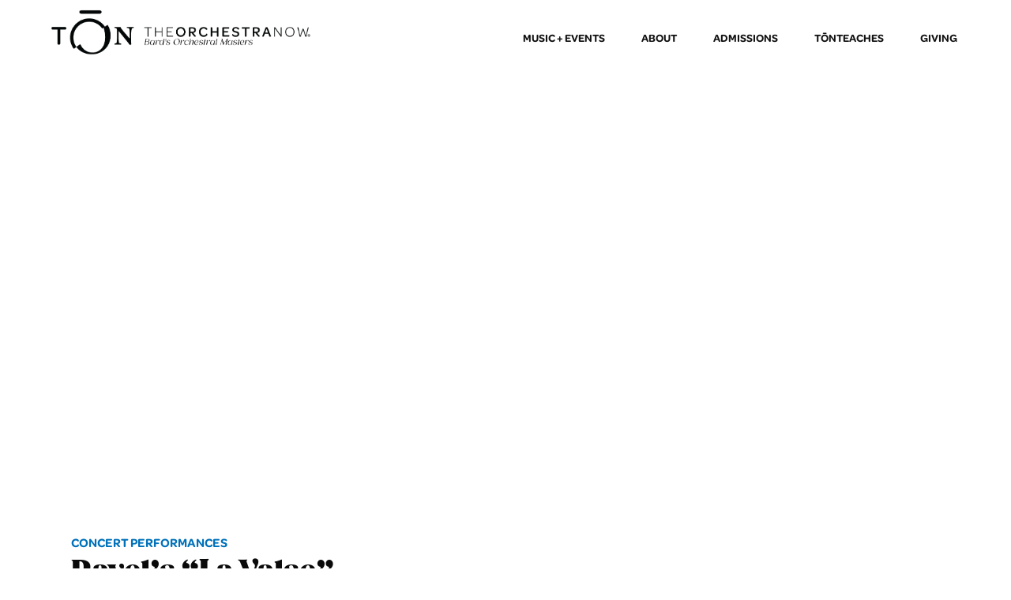

--- FILE ---
content_type: text/html; charset=UTF-8
request_url: https://ton.bard.edu/ravels-la-valse-2/
body_size: 18323
content:
<!DOCTYPE html>
<html lang="en-US">
<head>
	<meta charset="UTF-8" />
	
				<meta name="viewport" content="width=device-width,initial-scale=1,user-scalable=no">
		
            
                        <link rel="shortcut icon" type="image/x-icon" href="https://ton.bard.edu/wp-content/uploads/2021/08/O-mark-only-350-x-350.png">
            <link rel="apple-touch-icon" href="https://ton.bard.edu/wp-content/uploads/2021/08/O-mark-only-350-x-350.png"/>
        
	<link rel="profile" href="http://gmpg.org/xfn/11" />
	<link rel="pingback" href="https://ton.bard.edu/xmlrpc.php" />

	<title>TŌN | Ravel&#8217;s &#8220;La Valse&#8221;</title>
<meta name='robots' content='max-image-preview:large' />
<link rel='dns-prefetch' href='//fonts.googleapis.com' />
<link rel='dns-prefetch' href='//use.fontawesome.com' />
<link rel="alternate" type="application/rss+xml" title="TŌN &raquo; Feed" href="https://ton.bard.edu/feed/" />
<link rel="alternate" type="application/rss+xml" title="TŌN &raquo; Comments Feed" href="https://ton.bard.edu/comments/feed/" />
<link rel="alternate" title="oEmbed (JSON)" type="application/json+oembed" href="https://ton.bard.edu/wp-json/oembed/1.0/embed?url=https%3A%2F%2Fton.bard.edu%2Fravels-la-valse-2%2F" />
<link rel="alternate" title="oEmbed (XML)" type="text/xml+oembed" href="https://ton.bard.edu/wp-json/oembed/1.0/embed?url=https%3A%2F%2Fton.bard.edu%2Fravels-la-valse-2%2F&#038;format=xml" />
<style id='wp-img-auto-sizes-contain-inline-css' type='text/css'>
img:is([sizes=auto i],[sizes^="auto," i]){contain-intrinsic-size:3000px 1500px}
/*# sourceURL=wp-img-auto-sizes-contain-inline-css */
</style>
<link rel='stylesheet' id='mec-select2-style-css' href='https://ton.bard.edu/wp-content/plugins/modern-events-calendar-lite/assets/packages/select2/select2.min.css?ver=7.29.0' type='text/css' media='all' />
<link rel='stylesheet' id='mec-font-icons-css' href='https://ton.bard.edu/wp-content/plugins/modern-events-calendar-lite/assets/css/iconfonts.css?ver=7.29.0' type='text/css' media='all' />
<link rel='stylesheet' id='mec-frontend-style-css' href='https://ton.bard.edu/wp-content/plugins/modern-events-calendar-lite/assets/css/frontend.min.css?ver=7.29.0' type='text/css' media='all' />
<link rel='stylesheet' id='mec-tooltip-style-css' href='https://ton.bard.edu/wp-content/plugins/modern-events-calendar-lite/assets/packages/tooltip/tooltip.css?ver=7.29.0' type='text/css' media='all' />
<link rel='stylesheet' id='mec-tooltip-shadow-style-css' href='https://ton.bard.edu/wp-content/plugins/modern-events-calendar-lite/assets/packages/tooltip/tooltipster-sideTip-shadow.min.css?ver=7.29.0' type='text/css' media='all' />
<link rel='stylesheet' id='featherlight-css' href='https://ton.bard.edu/wp-content/plugins/modern-events-calendar-lite/assets/packages/featherlight/featherlight.css?ver=7.29.0' type='text/css' media='all' />
<link rel='stylesheet' id='mec-lity-style-css' href='https://ton.bard.edu/wp-content/plugins/modern-events-calendar-lite/assets/packages/lity/lity.min.css?ver=7.29.0' type='text/css' media='all' />
<link rel='stylesheet' id='mec-general-calendar-style-css' href='https://ton.bard.edu/wp-content/plugins/modern-events-calendar-lite/assets/css/mec-general-calendar.css?ver=7.29.0' type='text/css' media='all' />
<style id='wp-emoji-styles-inline-css' type='text/css'>

	img.wp-smiley, img.emoji {
		display: inline !important;
		border: none !important;
		box-shadow: none !important;
		height: 1em !important;
		width: 1em !important;
		margin: 0 0.07em !important;
		vertical-align: -0.1em !important;
		background: none !important;
		padding: 0 !important;
	}
/*# sourceURL=wp-emoji-styles-inline-css */
</style>
<link rel='stylesheet' id='wp-block-library-css' href='https://ton.bard.edu/wp-includes/css/dist/block-library/style.min.css?ver=6.9' type='text/css' media='all' />
<style id='classic-theme-styles-inline-css' type='text/css'>
/*! This file is auto-generated */
.wp-block-button__link{color:#fff;background-color:#32373c;border-radius:9999px;box-shadow:none;text-decoration:none;padding:calc(.667em + 2px) calc(1.333em + 2px);font-size:1.125em}.wp-block-file__button{background:#32373c;color:#fff;text-decoration:none}
/*# sourceURL=/wp-includes/css/classic-themes.min.css */
</style>
<style id='font-awesome-svg-styles-default-inline-css' type='text/css'>
.svg-inline--fa {
  display: inline-block;
  height: 1em;
  overflow: visible;
  vertical-align: -.125em;
}
/*# sourceURL=font-awesome-svg-styles-default-inline-css */
</style>
<link rel='stylesheet' id='font-awesome-svg-styles-css' href='https://ton.bard.edu/wp-content/uploads/font-awesome/v6.4.2/css/svg-with-js.css' type='text/css' media='all' />
<style id='font-awesome-svg-styles-inline-css' type='text/css'>
   .wp-block-font-awesome-icon svg::before,
   .wp-rich-text-font-awesome-icon svg::before {content: unset;}
/*# sourceURL=font-awesome-svg-styles-inline-css */
</style>
<style id='global-styles-inline-css' type='text/css'>
:root{--wp--preset--aspect-ratio--square: 1;--wp--preset--aspect-ratio--4-3: 4/3;--wp--preset--aspect-ratio--3-4: 3/4;--wp--preset--aspect-ratio--3-2: 3/2;--wp--preset--aspect-ratio--2-3: 2/3;--wp--preset--aspect-ratio--16-9: 16/9;--wp--preset--aspect-ratio--9-16: 9/16;--wp--preset--color--black: #000000;--wp--preset--color--cyan-bluish-gray: #abb8c3;--wp--preset--color--white: #ffffff;--wp--preset--color--pale-pink: #f78da7;--wp--preset--color--vivid-red: #cf2e2e;--wp--preset--color--luminous-vivid-orange: #ff6900;--wp--preset--color--luminous-vivid-amber: #fcb900;--wp--preset--color--light-green-cyan: #7bdcb5;--wp--preset--color--vivid-green-cyan: #00d084;--wp--preset--color--pale-cyan-blue: #8ed1fc;--wp--preset--color--vivid-cyan-blue: #0693e3;--wp--preset--color--vivid-purple: #9b51e0;--wp--preset--gradient--vivid-cyan-blue-to-vivid-purple: linear-gradient(135deg,rgb(6,147,227) 0%,rgb(155,81,224) 100%);--wp--preset--gradient--light-green-cyan-to-vivid-green-cyan: linear-gradient(135deg,rgb(122,220,180) 0%,rgb(0,208,130) 100%);--wp--preset--gradient--luminous-vivid-amber-to-luminous-vivid-orange: linear-gradient(135deg,rgb(252,185,0) 0%,rgb(255,105,0) 100%);--wp--preset--gradient--luminous-vivid-orange-to-vivid-red: linear-gradient(135deg,rgb(255,105,0) 0%,rgb(207,46,46) 100%);--wp--preset--gradient--very-light-gray-to-cyan-bluish-gray: linear-gradient(135deg,rgb(238,238,238) 0%,rgb(169,184,195) 100%);--wp--preset--gradient--cool-to-warm-spectrum: linear-gradient(135deg,rgb(74,234,220) 0%,rgb(151,120,209) 20%,rgb(207,42,186) 40%,rgb(238,44,130) 60%,rgb(251,105,98) 80%,rgb(254,248,76) 100%);--wp--preset--gradient--blush-light-purple: linear-gradient(135deg,rgb(255,206,236) 0%,rgb(152,150,240) 100%);--wp--preset--gradient--blush-bordeaux: linear-gradient(135deg,rgb(254,205,165) 0%,rgb(254,45,45) 50%,rgb(107,0,62) 100%);--wp--preset--gradient--luminous-dusk: linear-gradient(135deg,rgb(255,203,112) 0%,rgb(199,81,192) 50%,rgb(65,88,208) 100%);--wp--preset--gradient--pale-ocean: linear-gradient(135deg,rgb(255,245,203) 0%,rgb(182,227,212) 50%,rgb(51,167,181) 100%);--wp--preset--gradient--electric-grass: linear-gradient(135deg,rgb(202,248,128) 0%,rgb(113,206,126) 100%);--wp--preset--gradient--midnight: linear-gradient(135deg,rgb(2,3,129) 0%,rgb(40,116,252) 100%);--wp--preset--font-size--small: 13px;--wp--preset--font-size--medium: 20px;--wp--preset--font-size--large: 36px;--wp--preset--font-size--x-large: 42px;--wp--preset--spacing--20: 0.44rem;--wp--preset--spacing--30: 0.67rem;--wp--preset--spacing--40: 1rem;--wp--preset--spacing--50: 1.5rem;--wp--preset--spacing--60: 2.25rem;--wp--preset--spacing--70: 3.38rem;--wp--preset--spacing--80: 5.06rem;--wp--preset--shadow--natural: 6px 6px 9px rgba(0, 0, 0, 0.2);--wp--preset--shadow--deep: 12px 12px 50px rgba(0, 0, 0, 0.4);--wp--preset--shadow--sharp: 6px 6px 0px rgba(0, 0, 0, 0.2);--wp--preset--shadow--outlined: 6px 6px 0px -3px rgb(255, 255, 255), 6px 6px rgb(0, 0, 0);--wp--preset--shadow--crisp: 6px 6px 0px rgb(0, 0, 0);}:where(.is-layout-flex){gap: 0.5em;}:where(.is-layout-grid){gap: 0.5em;}body .is-layout-flex{display: flex;}.is-layout-flex{flex-wrap: wrap;align-items: center;}.is-layout-flex > :is(*, div){margin: 0;}body .is-layout-grid{display: grid;}.is-layout-grid > :is(*, div){margin: 0;}:where(.wp-block-columns.is-layout-flex){gap: 2em;}:where(.wp-block-columns.is-layout-grid){gap: 2em;}:where(.wp-block-post-template.is-layout-flex){gap: 1.25em;}:where(.wp-block-post-template.is-layout-grid){gap: 1.25em;}.has-black-color{color: var(--wp--preset--color--black) !important;}.has-cyan-bluish-gray-color{color: var(--wp--preset--color--cyan-bluish-gray) !important;}.has-white-color{color: var(--wp--preset--color--white) !important;}.has-pale-pink-color{color: var(--wp--preset--color--pale-pink) !important;}.has-vivid-red-color{color: var(--wp--preset--color--vivid-red) !important;}.has-luminous-vivid-orange-color{color: var(--wp--preset--color--luminous-vivid-orange) !important;}.has-luminous-vivid-amber-color{color: var(--wp--preset--color--luminous-vivid-amber) !important;}.has-light-green-cyan-color{color: var(--wp--preset--color--light-green-cyan) !important;}.has-vivid-green-cyan-color{color: var(--wp--preset--color--vivid-green-cyan) !important;}.has-pale-cyan-blue-color{color: var(--wp--preset--color--pale-cyan-blue) !important;}.has-vivid-cyan-blue-color{color: var(--wp--preset--color--vivid-cyan-blue) !important;}.has-vivid-purple-color{color: var(--wp--preset--color--vivid-purple) !important;}.has-black-background-color{background-color: var(--wp--preset--color--black) !important;}.has-cyan-bluish-gray-background-color{background-color: var(--wp--preset--color--cyan-bluish-gray) !important;}.has-white-background-color{background-color: var(--wp--preset--color--white) !important;}.has-pale-pink-background-color{background-color: var(--wp--preset--color--pale-pink) !important;}.has-vivid-red-background-color{background-color: var(--wp--preset--color--vivid-red) !important;}.has-luminous-vivid-orange-background-color{background-color: var(--wp--preset--color--luminous-vivid-orange) !important;}.has-luminous-vivid-amber-background-color{background-color: var(--wp--preset--color--luminous-vivid-amber) !important;}.has-light-green-cyan-background-color{background-color: var(--wp--preset--color--light-green-cyan) !important;}.has-vivid-green-cyan-background-color{background-color: var(--wp--preset--color--vivid-green-cyan) !important;}.has-pale-cyan-blue-background-color{background-color: var(--wp--preset--color--pale-cyan-blue) !important;}.has-vivid-cyan-blue-background-color{background-color: var(--wp--preset--color--vivid-cyan-blue) !important;}.has-vivid-purple-background-color{background-color: var(--wp--preset--color--vivid-purple) !important;}.has-black-border-color{border-color: var(--wp--preset--color--black) !important;}.has-cyan-bluish-gray-border-color{border-color: var(--wp--preset--color--cyan-bluish-gray) !important;}.has-white-border-color{border-color: var(--wp--preset--color--white) !important;}.has-pale-pink-border-color{border-color: var(--wp--preset--color--pale-pink) !important;}.has-vivid-red-border-color{border-color: var(--wp--preset--color--vivid-red) !important;}.has-luminous-vivid-orange-border-color{border-color: var(--wp--preset--color--luminous-vivid-orange) !important;}.has-luminous-vivid-amber-border-color{border-color: var(--wp--preset--color--luminous-vivid-amber) !important;}.has-light-green-cyan-border-color{border-color: var(--wp--preset--color--light-green-cyan) !important;}.has-vivid-green-cyan-border-color{border-color: var(--wp--preset--color--vivid-green-cyan) !important;}.has-pale-cyan-blue-border-color{border-color: var(--wp--preset--color--pale-cyan-blue) !important;}.has-vivid-cyan-blue-border-color{border-color: var(--wp--preset--color--vivid-cyan-blue) !important;}.has-vivid-purple-border-color{border-color: var(--wp--preset--color--vivid-purple) !important;}.has-vivid-cyan-blue-to-vivid-purple-gradient-background{background: var(--wp--preset--gradient--vivid-cyan-blue-to-vivid-purple) !important;}.has-light-green-cyan-to-vivid-green-cyan-gradient-background{background: var(--wp--preset--gradient--light-green-cyan-to-vivid-green-cyan) !important;}.has-luminous-vivid-amber-to-luminous-vivid-orange-gradient-background{background: var(--wp--preset--gradient--luminous-vivid-amber-to-luminous-vivid-orange) !important;}.has-luminous-vivid-orange-to-vivid-red-gradient-background{background: var(--wp--preset--gradient--luminous-vivid-orange-to-vivid-red) !important;}.has-very-light-gray-to-cyan-bluish-gray-gradient-background{background: var(--wp--preset--gradient--very-light-gray-to-cyan-bluish-gray) !important;}.has-cool-to-warm-spectrum-gradient-background{background: var(--wp--preset--gradient--cool-to-warm-spectrum) !important;}.has-blush-light-purple-gradient-background{background: var(--wp--preset--gradient--blush-light-purple) !important;}.has-blush-bordeaux-gradient-background{background: var(--wp--preset--gradient--blush-bordeaux) !important;}.has-luminous-dusk-gradient-background{background: var(--wp--preset--gradient--luminous-dusk) !important;}.has-pale-ocean-gradient-background{background: var(--wp--preset--gradient--pale-ocean) !important;}.has-electric-grass-gradient-background{background: var(--wp--preset--gradient--electric-grass) !important;}.has-midnight-gradient-background{background: var(--wp--preset--gradient--midnight) !important;}.has-small-font-size{font-size: var(--wp--preset--font-size--small) !important;}.has-medium-font-size{font-size: var(--wp--preset--font-size--medium) !important;}.has-large-font-size{font-size: var(--wp--preset--font-size--large) !important;}.has-x-large-font-size{font-size: var(--wp--preset--font-size--x-large) !important;}
:where(.wp-block-post-template.is-layout-flex){gap: 1.25em;}:where(.wp-block-post-template.is-layout-grid){gap: 1.25em;}
:where(.wp-block-term-template.is-layout-flex){gap: 1.25em;}:where(.wp-block-term-template.is-layout-grid){gap: 1.25em;}
:where(.wp-block-columns.is-layout-flex){gap: 2em;}:where(.wp-block-columns.is-layout-grid){gap: 2em;}
:root :where(.wp-block-pullquote){font-size: 1.5em;line-height: 1.6;}
/*# sourceURL=global-styles-inline-css */
</style>
<link rel='stylesheet' id='qi-addons-for-elementor-grid-style-css' href='https://ton.bard.edu/wp-content/plugins/qi-addons-for-elementor/assets/css/grid.min.css?ver=1.9.5' type='text/css' media='all' />
<link rel='stylesheet' id='qi-addons-for-elementor-helper-parts-style-css' href='https://ton.bard.edu/wp-content/plugins/qi-addons-for-elementor/assets/css/helper-parts.min.css?ver=1.9.5' type='text/css' media='all' />
<link rel='stylesheet' id='qi-addons-for-elementor-style-css' href='https://ton.bard.edu/wp-content/plugins/qi-addons-for-elementor/assets/css/main.min.css?ver=1.9.5' type='text/css' media='all' />
<link rel='stylesheet' id='mediaelement-css' href='https://ton.bard.edu/wp-includes/js/mediaelement/mediaelementplayer-legacy.min.css?ver=4.2.17' type='text/css' media='all' />
<link rel='stylesheet' id='wp-mediaelement-css' href='https://ton.bard.edu/wp-includes/js/mediaelement/wp-mediaelement.min.css?ver=6.9' type='text/css' media='all' />
<link rel='stylesheet' id='bridge-default-style-css' href='https://ton.bard.edu/wp-content/themes/bridge/style.css?ver=6.9' type='text/css' media='all' />
<link rel='stylesheet' id='bridge-qode-font_awesome-css' href='https://ton.bard.edu/wp-content/themes/bridge/css/font-awesome/css/font-awesome.min.css?ver=6.9' type='text/css' media='all' />
<link rel='stylesheet' id='bridge-qode-font_elegant-css' href='https://ton.bard.edu/wp-content/themes/bridge/css/elegant-icons/style.min.css?ver=6.9' type='text/css' media='all' />
<link rel='stylesheet' id='bridge-qode-linea_icons-css' href='https://ton.bard.edu/wp-content/themes/bridge/css/linea-icons/style.css?ver=6.9' type='text/css' media='all' />
<link rel='stylesheet' id='bridge-qode-dripicons-css' href='https://ton.bard.edu/wp-content/themes/bridge/css/dripicons/dripicons.css?ver=6.9' type='text/css' media='all' />
<link rel='stylesheet' id='bridge-qode-kiko-css' href='https://ton.bard.edu/wp-content/themes/bridge/css/kiko/kiko-all.css?ver=6.9' type='text/css' media='all' />
<link rel='stylesheet' id='bridge-qode-font_awesome_5-css' href='https://ton.bard.edu/wp-content/themes/bridge/css/font-awesome-5/css/font-awesome-5.min.css?ver=6.9' type='text/css' media='all' />
<link rel='stylesheet' id='bridge-stylesheet-css' href='https://ton.bard.edu/wp-content/themes/bridge/css/stylesheet.min.css?ver=6.9' type='text/css' media='all' />
<style id='bridge-stylesheet-inline-css' type='text/css'>
   .postid-11585.disabled_footer_top .footer_top_holder, .postid-11585.disabled_footer_bottom .footer_bottom_holder { display: none;}


/*# sourceURL=bridge-stylesheet-inline-css */
</style>
<link rel='stylesheet' id='bridge-print-css' href='https://ton.bard.edu/wp-content/themes/bridge/css/print.css?ver=6.9' type='text/css' media='all' />
<link rel='stylesheet' id='qode_news_style-css' href='https://ton.bard.edu/wp-content/plugins/qode-news/assets/css/news-map.min.css?ver=6.9' type='text/css' media='all' />
<link rel='stylesheet' id='bridge-responsive-css' href='https://ton.bard.edu/wp-content/themes/bridge/css/responsive.min.css?ver=6.9' type='text/css' media='all' />
<link rel='stylesheet' id='qode_news_responsive_style-css' href='https://ton.bard.edu/wp-content/plugins/qode-news/assets/css/news-map-responsive.min.css?ver=6.9' type='text/css' media='all' />
<link rel='stylesheet' id='bridge-style-dynamic-css' href='https://ton.bard.edu/wp-content/themes/bridge/css/style_dynamic_callback.php?ver=6.9' type='text/css' media='all' />
<link rel='stylesheet' id='bridge-style-dynamic-responsive-css' href='https://ton.bard.edu/wp-content/themes/bridge/css/style_dynamic_responsive_callback.php?ver=6.9' type='text/css' media='all' />
<style id='bridge-style-dynamic-responsive-inline-css' type='text/css'>
p { margin-bottom: 10px; }
.latest_post_two_holder .latest_post_two_text {
    padding: 27px 33px 30px 0;
}

.latest_post_two_holder .latest_post_two_text .separator.small {
    display: none;
}

.latest_post_two_holder .latest_post_two_info{
border-top: none;
}

.footer_top .separator.normal{
margin-right: 34%;
}

.footer_top h5 {
    margin: 0 0 10px;
}

.footer_top .four_columns .column4 .column_inner>div {
    margin: 0 0 0 0px;
}

.qodef-two-columns-form-without-space {
    position: relative;
}


.qodef-two-columns-form-without-space .qodef-column-right{
    position: absolute;
    right: 0px;
    top: -4px;
    height: 100%; 
}

.cf7_custom_style_1 input.wpcf7-form-control.wpcf7-text{
    padding-right: 20px
}

.qodef-two-columns-form-without-space .qodef-column-right input.wpcf7-form-control.wpcf7-submit{
    font-family: FontAwesome;
    padding: 0;
    box-sizing: border-box;
    font-size: 16px;
    height: 100%;
    line-height: 1em;
}

div.wpcf7 .qodef-two-columns-form-without-space .qodef-column-right .ajax-loader{
    display: none;
}


.projects_holder article span.text_holder span span.text_inner .project_category{
    font-size: 16px;
    line-height: 22px;
letter-spacing: 0.5px;
    text-transform: lowercase;
    font-style: italic;
}

.projects_holder.hover_text article span.text_holder span.text_inner .hover_feature_holder_title .project_category, .projects_holder.justified-gallery article span.text_holder span.text_inner .hover_feature_holder_title .project_category{
font-weight: 200;
}



.number-outline {
-webkit-text-stroke: 1px #231f20;
-webkit-text-fill-color: transparent;
}


.projects_holder article span.text_holder{
    background-color: rgba(21,21,21,1);
}

.projects_holder.hover_text article .feature_holder, .projects_holder.justified-gallery article .feature_holder{
display: none;
}

.projects_holder article span.text_holder span span.text_inner{
    padding: 8px 0 0 0;
}

.latest_post_two_holder .latest_post_two_text{
    padding: 27px 33px 10px 0;
}

.latest_post_two_holder .latest_post_two_info_inner img{
    display: none;
}

.latest_post_two_holder .latest_post_two_info_inner .post_info_author_name {
    display: none;
}


.latest_post_two_holder .latest_post_two_info_inner>*{
font-size:15px;
letter-spacing: 0.5px;
font-style: italic;
}

.latest_post_two_holder .latest_post_two_info_inner .post_info_date{
    text-align: left;
}

.latest_post_two_holder .latest_post_two_info{
    padding: 0px 0px 38px;
}

.portfolio_navigation{
    padding: 28px 0 100px;
}
.portfolio_navigation .portfolio_next a, .portfolio_navigation .portfolio_prev a{
    color: #231f20;
    border: none;
font-size: 29px;

}

.portfolio_navigation .portfolio_prev a:hover, .portfolio_navigation .portfolio_next a:hover{
color: #231f20;
}

.portfolio_navigation .portfolio_next a:hover, .portfolio_navigation .portfolio_prev a:hover{
    background-color: #fff;
    border-color: #fff;
}

.caroufredsel-direction-nav a, .flex-direction-nav a{
    border: 1px solid #231f20;
}

.caroufredsel-direction-nav a i, .flex-direction-nav a i{
    color: #231f20;
}

.flexslider:hover .flex-direction-nav a.flex-prev:hover i{
color: #fff;
}

.flexslider:hover .flex-direction-nav a.flex-prev:hover{
background-color: #231f20;
}

.flexslider:hover .flex-direction-nav a.flex-next:hover i{
color: #fff;
}

.flexslider:hover .flex-direction-nav a.flex-next:hover{
background-color: #231f20;
}

#respond input[type=text], #respond input[type=email], #respond textarea, .contact_form input[type=text], .contact_form textarea{
font-family: 'Roboto', sans-serif;
    font-style: italic;
    letter-spacing: 0.5px;
}

.blog_holder article .post_info a, .blog_holder article .post_text h2 .date {
    color: #111111;
}

.blog_holder article .post_info{
font-weight: 300;
    color: #111111;
}

div.comment_form{
    margin: 0 0 120px;
}

.comment_holder .comment .text .comment-reply-link, .comment_holder .comment .text .replay{
    font-size: 14px;
    padding: 0 0 0 13px;
font-weight:500;
    font-family: 'Poppins', sans-serif;
}

.widget #searchform{
    border: 1px solid #231f20;
}

.latest_post_inner .post_infos{
    font-weight: 300;
    font-style: italic;
font-size:15px;
letter-spacing: 0.5px;
}

.blog_holder article .post_text .post_text_inner{
padding: 23px 0px 35px;
}

aside .widget.posts_holder li {
    padding: 4px 0;
}

div.comment_form .comment-form-cookies-consent {
    margin: 0 0 21px;
}

nav.main_menu ul li a span.underline_dash, nav.vertical_menu ul li a span.underline_dash{
    bottom: 0;
}

.qode-footer-column-title{
    display: inline-block;
    padding-right: 50px;
    border-bottom: 1px solid #000;
    margin-bottom: 10px;
}

.widget.qode_latest_posts_widget h5 a{
font-weight: 700;
font-size: 16px;
line-height: 24px;
}

aside .widget a{
font-weight: 300;
}

.logo_wrapper, .side_menu_button, .shopping_cart_inner {
    height: 82px;
}

.qode_search_form_3 .form_holder{
    padding: 38px 69px;
}

.content {
z-index: 101;
}

header:not(.with_hover_bg_color) nav.main_menu>ul>li:hover>a {
    opacity: 1;
}

ul.comment-list h5.name {
    font-size: 16px;
    line-height: 24px;
}

.header_top #searchform input[type=text], .widget.widget_search form input[type=text] {
    font-style: italic; 
    letter-spacing: 0.5px;
color: #000;
}

.header_top #searchform input[type=submit], .widget.widget_search form input[type=submit]{
    color: #080808;
}

.comment_form h5{
font-size: 25px;
    line-height: 35px;
}

.portfolio_single h3{
    margin: 0;
    color: #231f20;
    font-family: 'Poppins', sans-serif;
    font-size: 37px;
    line-height: 47px;
    font-style: normal;
    font-weight: 700;
    letter-spacing: 0px;
    text-transform: uppercase;
}

.info.portfolio_categories h6{
    color: #231f20;
    font-family: 'Poppins', sans-serif;
    font-size: 19px;
    line-height: 27px;
    font-style: normal;
    font-weight: 700;
    letter-spacing: 0.5px;
    text-transform: uppercase;
}

.portfolio_detail .info h6{
    color: #231f20;
    font-family: 'Poppins', sans-serif;
    font-size: 19px;
    line-height: 27px;
    font-style: normal;
    font-weight: 700;
    letter-spacing: 0.5px;
    text-transform: uppercase;
}

span.category{
font-style: italic;
letter-spacing: 0.5px;
}


.single_tags a, .widget .tagcloud a{
letter-spacing: 0px;
}

span.comment_date{
font-style: italic;
letter-spacing: 0.5px;
}

.post_info {
    font-style: italic;
letter-spacing: 0.5px;
}

.blog_holder article .post_info a {
    font-style: italic;
letter-spacing: 0.5px;
}

nav.main_menu ul li a span.underline_dash, nav.vertical_menu ul li a span.underline_dash{
    opacity: 1;
    transform: translateX(-50%) scaleX(0);
    transition: all 0.3s ease;
    transform-origin: left 0;
}
 
nav.main_menu ul li.active a span.underline_dash, nav.main_menu ul li:hover a span.underline_dash, nav.vertical_menu ul li.active a span.underline_dash, nav.vertical_menu ul li:hover a span.underline_dash{
    transform: translateX(-50%) scaleX(1);
}

rs-layer a{
position: relative;
}

rs-layer a:before{
content: '';
position: absolute;
left: 0;
bottom: 0;
width: calc(100% - 5px);
height: 1px;
background-color: currentColor;
transform: scaleX(0);
transition: all 0.3s ease;
transform-origin: left 0;
}

rs-layer a:hover:before{
transform: scaleX(1);
}


@media only screen and (max-width: 768px) {
.footer_responsive_adv .footer_top .four_columns .column1, .footer_responsive_adv .footer_top .four_columns .column2, .footer_responsive_adv .footer_top .four_columns .column3, .footer_responsive_adv .footer_top .three_columns .column1, .footer_responsive_adv .footer_top .three_columns .column2, .footer_responsive_adv .footer_top .two_columns_50_50 .column1, .footer_responsive_adv .footer_top .two_columns_50_50 .column2 {
    margin: 0 0 35px;
}
.mobileAlign {
text-align: left !important;
}
.elementor-section .elementor-container {
width: 100%;
}
}

aside.sidebar .latest_post_holder.image_in_box .latest_post_text .latest_post_title{
line-height: 1;
}

@media only screen and (max-width: 480px){
.header_inner_right .side_menu_button_wrapper{
display: none;
}
.container_inner {
width: 360px;
}
.call_to_action .container_inner {
width: 300px !important;
}
.elementor-section.elementor-section-boxed > .elementor-container {
max-width: 400px !important;
}
.comment_holder .comment .image{
margin: 0;
float: none;
}

.comment_holder .comment{
    padding: 23px 0;
}

.comment_holder .comment .text{
padding: 22px 0 0;
text-align: left;
}
}

.mobile_menu_button span:hover, .side_menu_button>a:hover {
    opacity: 1;
}

.fullscreen_search_holder .close_container a, .fullscreen_search_close, .qode_search_form_3 .qode_search_close, .qode_search_form .qode_search_close i, .qode_search_form .qode_search_close .qode_icon_in_search {
    font-size: 20px !important;
}

.tags_text h5{
font-size: 16px;
    line-height: 27px;
}
.blog_holder article .post_info a, .blog_holder article .post_text h2 .date {
display: block;
font-weight:400;
font-size: 16px;
font-family: "Omnes-pro" !important;
}
a.elementor-toggle-title {
font-weight:400;
font-size: 16px;
font-family: "Omnes-pro" !important;
}
.profile-text p {
font-size:20px !important;
}
.admin-bar header.fixed, .admin-bar header.sticky.sticky_animate nav.main_menu ul li:hover a span.underline_dash, nav.vertical_menu ul li:hover a span.underline_dash {
background-color: white !important;
}
.musicianmetadata p, .musicianname h1, .musicianname h5 {
color: white !important;
}
.filter_holder ul li span {
padding-right:40px;
padding-left: 0;
}
.filter_holder ul li:hover span {
color: #be1d23 !important;
}
.filter_holder ul li.active span {
color: #0071BA !important;
}
.kicker a {
font-weight: 600;
text-transform: uppercase;
}
.latest_post_two_info {
display: none !important;
}
@media screen and (max-width: 767px) {
.projects_holder_outer .filter_outer .filter_holder ul li span {
    padding-right: 10px;
}

.projects_holder_outer .filter_outer .filter_holder ul li, h6{
    font-size: 12px;
}
.filter_outer {
text-align: left;
}
.qode-advanced-tabs .qode-advanced-tabs-nav li a {
padding: 5px 15px 5px 0;
}
.qode-advanced-tabs .qode-advanced-tabs-nav {
margin-bottom: 30px;
margin-top: 20px;
}
.latest_post_two_holder>ul>li {
padding: 0;
}
.elementor-27 .elementor-element.elementor-element-050315f {
margin-top: 0 !important;
margin-bottom: 50px !important;
}
}
.portfolio_navigation {
display: none;
}
.portfolio_single {
margin-bottom: 100px;
}
.qode-advanced-tabs.qode-advanced-horizontal-tab .qode-advanced-tabs-nav li {
display: inline-block !important;
}
.qode-advanced-tabs.qode-advanced-horizontal-tab.qode-advanced-tabs-column-6 .qode-advanced-tabs-nav li {
width: auto !important;
}
@media screen and (min-width: 767px) {
.qode-advanced-tabs .qode-advanced-tabs-nav {
text-align: center;
}
li h6 a {
font-size: 14px !important;
}
.qode-advanced-tabs .qode-advanced-tabs-nav li a {
padding: 20px 18px;
}
.footer_top .footer_col2, .footer_top .footer_col3, .footer_top .footer_col4{
margin-top: 50px;
padding-left:50px;
width: 20%;
}
}
.filter_holder ul li.active span, .filter_holder ul li:hover span, .latest_post_two_holder .latest_post_two_text a:hover {
color: #BE1D23 !important;
}
.latest_post {
margin-bottom: 30px;
}
.qode-advanced-tabs .qode-advanced-tab-container {
padding:0px;
}
.elementor-widget-heading .elementor-heading-title>a, .qode_icon_shortcode.fa-stack a, blockquote.wp-block-pullquote>* {
text-transform: capitalize;
}
.footer_top a:not(.qbutton), .footer_top, .footer_top p, .footer_top span:not(.q_social_icon_holder):not(.fa-stack):not(.qode_icon_shortcode):not(.qode_icon_font_elegant):not(.qode-icon-kiko), .footer_top li, .footer_top .textwidget, .footer_top .widget_recent_entries>ul>li>span {
font-style: normal;
font-family: "Omnes-pro";
}
.footerbold {
font-weight: 600 !important;
}
.footer_bottom_border.in_grid, .footer_top_border.in_grid {
width: 100%;
}
.fa-stack {
width: 2em !important;
}
.q_social_icon_holder .fa-stack i:last-child, .q_social_icon_holder .fa-stack span .fa {
font-weight: 400 !important;
}
.single-mec-events .mec-speakers-details ul {
margin-top:-70px;
position: relative;
}
.dark.header_style_on_scroll nav.main_menu>ul>li.active>a, .dark.header_style_on_scroll nav.main_menu>ul>li:not(:first-child):before, .dark.header_style_on_scroll nav.main_menu>ul>li>a, .dark:not(.sticky):not(.scrolled) nav.main_menu>ul>li.active>a, .dark:not(.sticky):not(.scrolled) nav.main_menu>ul>li:not(:first-child):before, .dark:not(.sticky):not(.scrolled) nav.main_menu>ul>li>a {
color: white;
}
.q_slider span.next_nav,
.q_slider span.prev_nav {
 border-color: transparent !important;
}
.q_slider .fa-angle-right:before
  {
    content: "\e068" !important;
    font-family: "linea-arrows-10" !important;
}
.q_slider .fa-angle-left:before {
content: "\e066" !important;
 font-family: "linea-arrows-10" !important;
}
.carousel-inner .q_slide_subtitle span {
font-size: 16px;
font-weight: 400;
font-family: "Omnes-pro";
}
.carousel-inner .slider_content {
width:50% !important;
left: 0% !important;
top: 30% !important;
}
.admin-bar header.fixed, .admin-bar header.sticky.sticky_animate nav.main_menu ul li.active a span.underline_dash, nav.vertical_menu ul li.active a span.underline_dash {
background-color: white;
}
.qode-advanced-tabs.qode-advanced-horizontal-tab.qode-advanced-tabs-column-3 .qode-advanced-tabs-nav li , .qode-advanced-tabs.qode-advanced-horizontal-tab.qode-advanced-tabs-column-4 .qode-advanced-tabs-nav li{
width: auto;
}
.drop_down .wide .second .inner>ul>li>a {
text-align: center;
letter-spacing: 0;
font-size: 14px;
}
.drop_down .wide .second ul li {
border-left: 0px;
}
.drop_down .wide .second ul {
padding: 15px 45px 5px;
}
.drop_down .wide .second .inner>ul>li>a:hover {
color: #BE1D23;
}
.drop_down .second .inner ul li {
width: auto !important;
height: 45px;
float: right;
}
.qode-tab-title-icon {
display: none !important;
}
.qode-tab-title-inner {
padding-left:20px !important;
}
.ticketButton .qode-accordion-mark {
display: none !important;
}
.ticketButton .qode-accordion-holder .qode-title-holder .qode-tab-title span.qode-tab-title-inner {
font-size: 18px;
font-family: "Omnes-pro" !important;
text-align: center;
font-weight: 600;
padding-left: 64px !important;
padding-right: 64px !important;
background-color: black;
color: white;
}
.ticketButton .qode-accordion-holder .qode-title-holder .qode-tab-title {
width: auto;
}
.ticketButton {
width: auto !important;
}
.ticketButton .qode-accordion-holder .qode-accordion-content {
border: 1px solid black;
padding: 0;
border-top: 0px !important;
}
.ticket-toggle-button {
text-align: center;
text-transform: uppercase;
border-top: 1px solid black;
padding-top: 15px;
padding-bottom: 10px;
background-color: white;
}
.ticket-toggle-button:first-child {
border-top: 0px;
}
.ticket-toggle-button a {
font-weight: 600 !important;
}
 .mec-wrap .ticketButton h4 {
margin-bottom: 0 !important;
}
.ticketButton .qode-accordion-holder .qode-title-holder .qode-tab-title {
height: 60px !important;
}
.ticketButton .qode-accordion-holder .qode-title-holder .qode-tab-title span.qode-tab-title-inner:hover {
background: #BE1D23;
}
.latest_post_two_holder>ul {
margin: auto;
}
.elementor-widget-icon-list .elementor-icon-list-item > .elementor-icon-list-text, .elementor-widget-icon-list .elementor-icon-list-item > a {
font-family: "Omnes-pro" !important;
}
ul {
font-family: "Omnes-pro";
color: black;
}
h4, .h4, h4 a, body.qode-overridden-elementors-fonts .elementor-widget-heading h4.elementor-heading-title {
font-family: "Gazpacho-Heavy";
text-transform: initial;
}
.qode-advanced-tabs .qode-advanced-tabs-nav li:first-child a {
color: #0071ba
}
html {
	scroll-behavior: smooth;
}
.q_logo a {
visibility: initial !important;
}
@media screen and (min-width: 1001px) {
.mec-events-template-default header li a {
color: white !important;
}
.mec-events-template-default header li:hover a span.underline_dash {
background-color: white !important;
}
.dark:not(.sticky):not(.scrolled) nav.main_menu ul li a span.underline_dash {
background-color:white !important;
}
}
@media screen and (max-width: 1000px) {
.mec-container {
margin-top: 0 !important;
}}
.qode-news-holder.qode-nl-normal-space .qode-news-item {
text-align: left;
}
/*# sourceURL=bridge-style-dynamic-responsive-inline-css */
</style>
<link rel='stylesheet' id='bridge-style-handle-google-fonts-css' href='https://fonts.googleapis.com/css?family=Raleway%3A100%2C200%2C300%2C400%2C500%2C600%2C700%2C800%2C900%2C100italic%2C300italic%2C400italic%2C700italic%7CPoppins%3A100%2C200%2C300%2C400%2C500%2C600%2C700%2C800%2C900%2C100italic%2C300italic%2C400italic%2C700italic%7CRoboto%3A100%2C200%2C300%2C400%2C500%2C600%2C700%2C800%2C900%2C100italic%2C300italic%2C400italic%2C700italic&#038;subset=latin%2Clatin-ext&#038;ver=1.0.0' type='text/css' media='all' />
<link rel='stylesheet' id='bridge-core-dashboard-style-css' href='https://ton.bard.edu/wp-content/plugins/bridge-core/modules/core-dashboard/assets/css/core-dashboard.min.css?ver=6.9' type='text/css' media='all' />
<link rel='stylesheet' id='font-awesome-official-css' href='https://use.fontawesome.com/releases/v6.4.2/css/all.css' type='text/css' media='all' integrity="sha384-blOohCVdhjmtROpu8+CfTnUWham9nkX7P7OZQMst+RUnhtoY/9qemFAkIKOYxDI3" crossorigin="anonymous" />
<link rel='stylesheet' id='swiper-css' href='https://ton.bard.edu/wp-content/plugins/qi-addons-for-elementor/assets/plugins/swiper/8.4.5/swiper.min.css?ver=8.4.5' type='text/css' media='all' />
<link rel='stylesheet' id='bridge-childstyle-css' href='https://ton.bard.edu/wp-content/themes/bridge-child/style.css?ver=6.9' type='text/css' media='all' />
<link rel='stylesheet' id='mec-single-builder-css' href='https://ton.bard.edu/wp-content/plugins/mec-single-builder/inc/frontend/css/mec-single-builder-frontend.css?ver=1.13.0' type='text/css' media='all' />
<link rel='stylesheet' id='font-awesome-official-v4shim-css' href='https://use.fontawesome.com/releases/v6.4.2/css/v4-shims.css' type='text/css' media='all' integrity="sha384-IqMDcR2qh8kGcGdRrxwop5R2GiUY5h8aDR/LhYxPYiXh3sAAGGDkFvFqWgFvTsTd" crossorigin="anonymous" />
<script type="text/javascript" src="https://ton.bard.edu/wp-includes/js/jquery/jquery.min.js?ver=3.7.1" id="jquery-core-js"></script>
<script type="text/javascript" src="https://ton.bard.edu/wp-includes/js/jquery/jquery-migrate.min.js?ver=3.4.1" id="jquery-migrate-js"></script>
<script type="text/javascript" src="https://ton.bard.edu/wp-content/plugins/mec-single-builder/inc/frontend/js/mec-single-builder-frontend.js?ver=1.13.0" id="mec-single-builder-js"></script>
<link rel="https://api.w.org/" href="https://ton.bard.edu/wp-json/" /><link rel="alternate" title="JSON" type="application/json" href="https://ton.bard.edu/wp-json/wp/v2/posts/11585" /><link rel="EditURI" type="application/rsd+xml" title="RSD" href="https://ton.bard.edu/xmlrpc.php?rsd" />
<meta name="generator" content="WordPress 6.9" />
<link rel="canonical" href="https://ton.bard.edu/ravels-la-valse-2/" />
<link rel='shortlink' href='https://ton.bard.edu/?p=11585' />
<meta name="generator" content="Elementor 3.34.2; features: additional_custom_breakpoints; settings: css_print_method-external, google_font-enabled, font_display-auto">
			<style>
				.e-con.e-parent:nth-of-type(n+4):not(.e-lazyloaded):not(.e-no-lazyload),
				.e-con.e-parent:nth-of-type(n+4):not(.e-lazyloaded):not(.e-no-lazyload) * {
					background-image: none !important;
				}
				@media screen and (max-height: 1024px) {
					.e-con.e-parent:nth-of-type(n+3):not(.e-lazyloaded):not(.e-no-lazyload),
					.e-con.e-parent:nth-of-type(n+3):not(.e-lazyloaded):not(.e-no-lazyload) * {
						background-image: none !important;
					}
				}
				@media screen and (max-height: 640px) {
					.e-con.e-parent:nth-of-type(n+2):not(.e-lazyloaded):not(.e-no-lazyload),
					.e-con.e-parent:nth-of-type(n+2):not(.e-lazyloaded):not(.e-no-lazyload) * {
						background-image: none !important;
					}
				}
			</style>
			<meta name="generator" content="Powered by Slider Revolution 6.7.40 - responsive, Mobile-Friendly Slider Plugin for WordPress with comfortable drag and drop interface." />
<script>function setREVStartSize(e){
			//window.requestAnimationFrame(function() {
				window.RSIW = window.RSIW===undefined ? window.innerWidth : window.RSIW;
				window.RSIH = window.RSIH===undefined ? window.innerHeight : window.RSIH;
				try {
					var pw = document.getElementById(e.c).parentNode.offsetWidth,
						newh;
					pw = pw===0 || isNaN(pw) || (e.l=="fullwidth" || e.layout=="fullwidth") ? window.RSIW : pw;
					e.tabw = e.tabw===undefined ? 0 : parseInt(e.tabw);
					e.thumbw = e.thumbw===undefined ? 0 : parseInt(e.thumbw);
					e.tabh = e.tabh===undefined ? 0 : parseInt(e.tabh);
					e.thumbh = e.thumbh===undefined ? 0 : parseInt(e.thumbh);
					e.tabhide = e.tabhide===undefined ? 0 : parseInt(e.tabhide);
					e.thumbhide = e.thumbhide===undefined ? 0 : parseInt(e.thumbhide);
					e.mh = e.mh===undefined || e.mh=="" || e.mh==="auto" ? 0 : parseInt(e.mh,0);
					if(e.layout==="fullscreen" || e.l==="fullscreen")
						newh = Math.max(e.mh,window.RSIH);
					else{
						e.gw = Array.isArray(e.gw) ? e.gw : [e.gw];
						for (var i in e.rl) if (e.gw[i]===undefined || e.gw[i]===0) e.gw[i] = e.gw[i-1];
						e.gh = e.el===undefined || e.el==="" || (Array.isArray(e.el) && e.el.length==0)? e.gh : e.el;
						e.gh = Array.isArray(e.gh) ? e.gh : [e.gh];
						for (var i in e.rl) if (e.gh[i]===undefined || e.gh[i]===0) e.gh[i] = e.gh[i-1];
											
						var nl = new Array(e.rl.length),
							ix = 0,
							sl;
						e.tabw = e.tabhide>=pw ? 0 : e.tabw;
						e.thumbw = e.thumbhide>=pw ? 0 : e.thumbw;
						e.tabh = e.tabhide>=pw ? 0 : e.tabh;
						e.thumbh = e.thumbhide>=pw ? 0 : e.thumbh;
						for (var i in e.rl) nl[i] = e.rl[i]<window.RSIW ? 0 : e.rl[i];
						sl = nl[0];
						for (var i in nl) if (sl>nl[i] && nl[i]>0) { sl = nl[i]; ix=i;}
						var m = pw>(e.gw[ix]+e.tabw+e.thumbw) ? 1 : (pw-(e.tabw+e.thumbw)) / (e.gw[ix]);
						newh =  (e.gh[ix] * m) + (e.tabh + e.thumbh);
					}
					var el = document.getElementById(e.c);
					if (el!==null && el) el.style.height = newh+"px";
					el = document.getElementById(e.c+"_wrapper");
					if (el!==null && el) {
						el.style.height = newh+"px";
						el.style.display = "block";
					}
				} catch(e){
					console.log("Failure at Presize of Slider:" + e)
				}
			//});
		  };</script>
		<style type="text/css" id="wp-custom-css">
			.event-carousel-type2-head .mec-event-carousel-content-type2 .mec-event-date-info {
	color: #000000;
}

.dark-mode-label {
	font-size: 1rem;
	margin-right: 0.75rem;
}

.body-color-toggle {
	background-color: black;
}

.text-color-toggle {
	color: white;
}

/* The switch - the box around the slider */
.switch {
  position: relative;
  display: inline-block;
  width: 50px;
  height: 25px;
	margin-top: 5px;
	margin-bottom: 15px;
}

/* Hide default HTML checkbox */
.switch input {
  opacity: 0;
  width: 0;
  height: 0;
}

/* The slider */
.slider {
  position: absolute;
  cursor: pointer;
  top: 0;
  left: 0;
  right: 0;
  bottom: 0;
  background-color: #ccc;
  -webkit-transition: .4s;
  transition: .4s;
}

.slider:before {
  position: absolute;
  content: "";
  height: 18px;
  width: 18px;
  left: 4px;
  bottom: 4px;
  background-color: white;
  -webkit-transition: .4s;
  transition: .4s;
}

input:checked + .slider {
  background-color: #2196F3;
}

input:focus + .slider {
  box-shadow: 0 0 1px #2196F3;
}

input:checked + .slider:before {
  -webkit-transform: translateX(24px);
  -ms-transform: translateX(24px);
  transform: translateX(24px);
}

/* Rounded sliders */
.slider.round {
  border-radius: 34px;
}

.slider.round:before {
  border-radius: 50%;
}

.carousel-control {
	top: 33%;
	height: 25%;
	width: 10%;
}

@font-face {
	font-family: 'Gazpacho-Heavy'; 
	src: url(https://ton.bard.edu/wp-content/themes/bridge-child/fonts/Gazpacho-Heavy.ttf); 
}		</style>
		<style>:root,::before,::after{--mec-color-skin: #0070ba;--mec-color-skin-rgba-1: rgba(0,112,186,.25);--mec-color-skin-rgba-2: rgba(0,112,186,.5);--mec-color-skin-rgba-3: rgba(0,112,186,.75);--mec-color-skin-rgba-4: rgba(0,112,186,.11);--mec-primary-border-radius: ;--mec-secondary-border-radius: ;--mec-container-normal-width: 1196px;--mec-container-large-width: 1690px;--mec-fes-main-color: #40d9f1;--mec-fes-main-color-rgba-1: rgba(64, 217, 241, 0.12);--mec-fes-main-color-rgba-2: rgba(64, 217, 241, 0.23);--mec-fes-main-color-rgba-3: rgba(64, 217, 241, 0.03);--mec-fes-main-color-rgba-4: rgba(64, 217, 241, 0.3);--mec-fes-main-color-rgba-5: rgb(64 217 241 / 7%);--mec-fes-main-color-rgba-6: rgba(64, 217, 241, 0.2);</style><style>.comment_holder {
display: none;
}
.mec-single-event {
margin-top: 0;
}
.mec-wrap p {
font-size: 16px !important;
color: black !important;
}
.elementor-497 .elementor-element.elementor-element-7e6dfc8 .mec-speakers {
display: none !important;
}
.mec-single-event .mec-events-meta-group-booking, .mec-single-event .mec-frontbox {
border-width: 0px !important;
padding: 20px 0px !important;
}
.mec-owl-carousel .owl-nav .owl-prev:before {
content: "\e066" !important;
 font-family: "linea-arrows-10" !important;
font-size: 30px;
color: black;
}
.mec-fluent-wrap.mec-skin-carousel-container .mec-event-carousel-type2 .owl-next, .mec-fluent-wrap.mec-skin-carousel-container .mec-event-carousel-type2 .owl-prev {
border: 0px;
}
.mec-owl-carousel .owl-nav .owl-next:before {
content: "\e068" !important;
    font-family: "linea-arrows-10" !important;
font-size: 30px;
color: black;
}
.mec-owl-carousel .owl-nav .owl-next:hover:before, .mec-owl-carousel .owl-nav .owl-prev:hover:before {
color: #BE1D23 !important;
}
.mec-single-event-date .mec-date, .mec-single-event-time .mec-time, .mec-single-event-location .mec-location {
display:none !important;
}
.mec-single-event-date dd, .mec-single-event-time dd, .mec-single-event-location dd {
display:inline-block !important;
padding-left: 10px !important;
}
.mec-single-event .mec-events-content {
margin-bottom: 0 !important;
}
.mec-owl-carousel .owl-nav.disabled {
display: inherit !important;
}
.mec-owl-carousel .owl-nav .owl-prev, .mec-owl-carousel .owl-nav .owl-next {
position: absolute;
top: 47%;
}
.mec-owl-carousel .owl-nav .owl-prev {
left: -65px;
}
.mec-owl-carousel .owl-nav .owl-next {
right: -80px;
}
.mec-owl-theme .owl-nav [class*='owl-'] {
background: white !important;
}
.mec-single-event .mec-speakers-details ul li {
background: white;
}
.mec-single-event .mec-events-meta-group-booking, .mec-single-event .mec-frontbox {
box-shadow: none;
}
.mec-single-event .mec-speakers-details ul li .mec-speaker-name {
font-size: 18px;
font-family: "Omnes-pro" !important;
}
.mec-single-event .mec-speakers-details ul li .mec-speaker-job-title {
color: black;
font-size: 15px;
margin-top: -5px;
font-family: "Omnes-pro" !important;
}
.mec-fluent-wrap .mec-color, .mec-fluent-wrap a:hover, .mec-wrap .mec-color-hover:hover {
color: #BE1D23;
}
.mec-wrap .mec-single-title, .single-mec-events .mec-wrap.mec-no-access-error h1 {
margin-bottom: 10px;
}
.mec-single-title {
text-shadow: 0 1px 0 black;
}
.mec-events-template-default img.light, .mec-events-template-default img.normal {
display:none;
}
.mec-events-template-default .q_logo img.dark {
opacity: 1;
}
.mec-single-event .mec-speakers-details ul li .mec-speaker-job-title {
padding-left: 0;
}
.mec-single-event .mec-speakers-details ul li .mec-speaker-name {
padding-left: 0;
}
.mec-single-event .mec-speakers-details ul li {
margin-top: 0;
padding: 0;
}
@media only screen and (max-width: 767px) {
.mobileEvent .elementor-widget-container {
margin: 0 !important;
}
.mec-single-event .elementor-section .elementor-container {
margin-left: 0;
}
.mobileEvent h1 {
font-size: 42px !important;
line-height: 48px !important;
}
.mobileEventSection {
margin-bottom: -100px !important;
}
.mobileEventTop {
padding-top: 0 !important;
}
.mobileEventBottom {
margin-top: 30px !important;
}
div.comment_form {
display: none;
}
}
@media  (min-width:778px) and (max-width: 1120px) {
.mobileEvent h1 {
font-size: 65px !important;
line-height: 70px !important;
}
}
.mec-event-time {
display: none !important;}

.single-mec-events header {
    background-color: #0071BA;
}

.mec-container {
    margin-top: 40px
}
.mec-skin-tile-month-navigator-container {
background: white;
}
.mec-wrap .mec-totalcal-box {
background: white;
border: 0px;
}
.mec-sl-arrow-right, .mec-sl-arrow-left, .mec-event-footer-carousel-type2 {
display: none; }
.event-carousel-type2-head {
border:0px;
}
.mec-event-article .event-carousel-type2-head {
padding: 5%;
}</style></head>

<body class="wp-singular post-template-default single single-post postid-11585 single-format-video wp-theme-bridge wp-child-theme-bridge-child bridge-core-3.3.4.6 mec-theme-bridge qode-news-3.0.7.2 qodef-qi--no-touch qi-addons-for-elementor-1.9.5  qode-title-hidden footer_responsive_adv qode-content-sidebar-responsive transparent_content qode_disabled_responsive_button_padding_change qode-child-theme-ver-1.2.0 qode-theme-ver-30.8.8.6 qode-theme-bridge disabled_footer_bottom elementor-default elementor-kit-370" itemscope itemtype="http://schema.org/WebPage">




<div class="wrapper">
	<div class="wrapper_inner">

    
		<!-- Google Analytics start -->
				<!-- Google Analytics end -->

		
	<header class=" scroll_header_top_area  stick transparent scrolled_not_transparent page_header">
	<div class="header_inner clearfix">
				<div class="header_top_bottom_holder">
			
			<div class="header_bottom clearfix" style=' background-color:rgba(255, 255, 255, 0);' >
											<div class="header_inner_left">
																	<div class="mobile_menu_button">
		<span>
			<i class="qode_icon_font_awesome fa fa-bars " ></i>		</span>
	</div>
								<div class="logo_wrapper" >
	<div class="q_logo">
		<a itemprop="url" href="https://ton.bard.edu/" >
             <img itemprop="image" class="normal" src="https://ton.bard.edu/wp-content/uploads/2021/07/Black-Horizontal-1045x244-1.png" alt="Logo"> 			 <img itemprop="image" class="light" src="https://ton.bard.edu/wp-content/uploads/2021/07/Black-Horizontal-1045x244-1.png" alt="Logo"/> 			 <img itemprop="image" class="dark" src="https://ton.bard.edu/wp-content/uploads/2021/07/White-Horizontal-1045x244-1.png" alt="Logo"/> 			 <img itemprop="image" class="sticky" src="https://ton.bard.edu/wp-content/uploads/2021/07/White-Horizontal-1045x244-1.png" alt="Logo"/> 			 <img itemprop="image" class="mobile" src="https://ton.bard.edu/wp-content/uploads/2021/07/Black-Horizontal-1045x244-1.png" alt="Logo"/> 					</a>
	</div>
	</div>															</div>
															<div class="header_inner_right">
									<div class="side_menu_button_wrapper right">
																														<div class="side_menu_button">
																																	
										</div>
									</div>
								</div>
							
							
							<nav class="main_menu drop_down right">
								<ul id="menu-full-screen-menu" class=""><li id="nav-menu-item-4994" class="menu-item menu-item-type-post_type menu-item-object-page menu-item-has-children  has_sub wide wide_background full_width_wide_menu"><a href="https://ton.bard.edu/tickets/" class=""><i class="menu_icon blank fa"></i><span>Music + Events<span class="underline_dash"></span></span><span class="plus"></span></a>
<div class="second"><div class="inner"><ul>
	<li id="nav-menu-item-4944" class="menu-item menu-item-type-post_type menu-item-object-page "><a href="https://ton.bard.edu/tickets/venues/" class=""><i class="menu_icon blank fa"></i><span>Venues</span><span class="plus"></span></a></li>
	<li id="nav-menu-item-4942" class="menu-item menu-item-type-post_type menu-item-object-page "><a href="https://ton.bard.edu/tickets/albums/" class=""><i class="menu_icon blank fa"></i><span>Albums</span><span class="plus"></span></a></li>
	<li id="nav-menu-item-4943" class="menu-item menu-item-type-post_type menu-item-object-page "><a href="https://ton.bard.edu/tickets/radio/" class=""><i class="menu_icon blank fa"></i><span>Radio</span><span class="plus"></span></a></li>
	<li id="nav-menu-item-4954" class="menu-item menu-item-type-post_type menu-item-object-page "><a href="https://ton.bard.edu/tontube/" class=""><i class="menu_icon blank fa"></i><span>TŌNtube</span><span class="plus"></span></a></li>
	<li id="nav-menu-item-4941" class="menu-item menu-item-type-post_type menu-item-object-page "><a href="https://ton.bard.edu/tickets/subscriptions/" class=""><i class="menu_icon blank fa"></i><span>Subscriptions</span><span class="plus"></span></a></li>
	<li id="nav-menu-item-4952" class="menu-item menu-item-type-post_type menu-item-object-page "><a href="https://ton.bard.edu/tickets/" class=""><i class="menu_icon blank fa"></i><span>Events</span><span class="plus"></span></a></li>
</ul></div></div>
</li>
<li id="nav-menu-item-4995" class="menu-item menu-item-type-post_type menu-item-object-page menu-item-has-children  has_sub wide wide_background full_width_wide_menu"><a href="https://ton.bard.edu/about/" class=""><i class="menu_icon blank fa"></i><span>About<span class="underline_dash"></span></span><span class="plus"></span></a>
<div class="second"><div class="inner"><ul>
	<li id="nav-menu-item-4946" class="menu-item menu-item-type-post_type menu-item-object-page "><a href="https://ton.bard.edu/about/contact-us/" class=""><i class="menu_icon blank fa"></i><span>Contact</span><span class="plus"></span></a></li>
	<li id="nav-menu-item-4953" class="menu-item menu-item-type-post_type menu-item-object-page "><a href="https://ton.bard.edu/press/" class=""><i class="menu_icon blank fa"></i><span>Press</span><span class="plus"></span></a></li>
	<li id="nav-menu-item-4945" class="menu-item menu-item-type-post_type menu-item-object-page "><a href="https://ton.bard.edu/about/alumni-ae/" class=""><i class="menu_icon blank fa"></i><span>Alumni/ae</span><span class="plus"></span></a></li>
	<li id="nav-menu-item-4947" class="menu-item menu-item-type-post_type menu-item-object-page "><a href="https://ton.bard.edu/about/faculty-staff/" class=""><i class="menu_icon blank fa"></i><span>Faculty &#038; Staff</span><span class="plus"></span></a></li>
	<li id="nav-menu-item-4951" class="menu-item menu-item-type-post_type menu-item-object-page "><a href="https://ton.bard.edu/meet-the-musicians/" class=""><i class="menu_icon blank fa"></i><span>Musicians</span><span class="plus"></span></a></li>
	<li id="nav-menu-item-4955" class="menu-item menu-item-type-post_type menu-item-object-portfolio_page "><a href="https://ton.bard.edu/profile/leon-botstein/" class=""><i class="menu_icon blank fa"></i><span>Music Director</span><span class="plus"></span></a></li>
	<li id="nav-menu-item-4949" class="menu-item menu-item-type-post_type menu-item-object-page "><a href="https://ton.bard.edu/about/" class=""><i class="menu_icon blank fa"></i><span>The Orchestra</span><span class="plus"></span></a></li>
	<li id="nav-menu-item-6143" class="menu-item menu-item-type-post_type menu-item-object-page "><a href="https://ton.bard.edu/about/news/" class=""><i class="menu_icon blank fa"></i><span>News</span><span class="plus"></span></a></li>
</ul></div></div>
</li>
<li id="nav-menu-item-4950" class="menu-item menu-item-type-post_type menu-item-object-page menu-item-has-children  has_sub wide wide_background full_width_wide_menu"><a href="https://ton.bard.edu/academics/" class=""><i class="menu_icon blank fa"></i><span>Admissions<span class="underline_dash"></span></span><span class="plus"></span></a>
<div class="second"><div class="inner"><ul>
	<li id="nav-menu-item-5000" class="menu-item menu-item-type-post_type menu-item-object-page "><a href="https://ton.bard.edu/academics/application-information/" class=""><i class="menu_icon blank fa"></i><span>Application Information</span><span class="plus"></span></a></li>
	<li id="nav-menu-item-4996" class="menu-item menu-item-type-post_type menu-item-object-page "><a href="https://ton.bard.edu/academics/" class=""><i class="menu_icon blank fa"></i><span>Academic Program</span><span class="plus"></span></a></li>
</ul></div></div>
</li>
<li id="nav-menu-item-4938" class="menu-item menu-item-type-post_type menu-item-object-page  wide wide_background full_width_wide_menu"><a href="https://ton.bard.edu/tonteaches/" class=""><i class="menu_icon blank fa"></i><span>TŌNteaches<span class="underline_dash"></span></span><span class="plus"></span></a></li>
<li id="nav-menu-item-5235" class="menu-item menu-item-type-post_type menu-item-object-page menu-item-has-children  has_sub wide wide_background full_width_wide_menu"><a href="https://ton.bard.edu/support/" class=""><i class="menu_icon blank fa"></i><span>Giving<span class="underline_dash"></span></span><span class="plus"></span></a>
<div class="second"><div class="inner"><ul>
	<li id="nav-menu-item-4940" class="menu-item menu-item-type-post_type menu-item-object-page "><a href="https://ton.bard.edu/support/donors/" class=""><i class="menu_icon blank fa"></i><span>Donors</span><span class="plus"></span></a></li>
	<li id="nav-menu-item-4997" class="menu-item menu-item-type-post_type menu-item-object-page "><a href="https://ton.bard.edu/support/special-events/" class=""><i class="menu_icon blank fa"></i><span>Special Events</span><span class="plus"></span></a></li>
	<li id="nav-menu-item-4939" class="menu-item menu-item-type-post_type menu-item-object-page "><a href="https://ton.bard.edu/support/" class=""><i class="menu_icon blank fa"></i><span>The TŌN Fund</span><span class="plus"></span></a></li>
</ul></div></div>
</li>
</ul>							</nav>
														<nav class="mobile_menu">
	<ul id="menu-main-menu" class=""><li id="mobile-menu-item-3995" class="menu-item menu-item-type-post_type menu-item-object-page menu-item-has-children  has_sub"><a href="https://ton.bard.edu/tickets/" class=""><span>Music + Events</span></a><span class="mobile_arrow"><i class="fa fa-angle-right"></i><i class="fa fa-angle-down"></i></span>
<ul class="sub_menu">
	<li id="mobile-menu-item-5099" class="menu-item menu-item-type-post_type menu-item-object-page "><a href="https://ton.bard.edu/tickets/" class=""><span>Events</span></a><span class="mobile_arrow"><i class="fa fa-angle-right"></i><i class="fa fa-angle-down"></i></span></li>
	<li id="mobile-menu-item-5093" class="menu-item menu-item-type-post_type menu-item-object-page "><a href="https://ton.bard.edu/tickets/subscriptions/" class=""><span>Subscriptions</span></a><span class="mobile_arrow"><i class="fa fa-angle-right"></i><i class="fa fa-angle-down"></i></span></li>
	<li id="mobile-menu-item-5098" class="menu-item menu-item-type-post_type menu-item-object-page "><a href="https://ton.bard.edu/tickets/venues/" class=""><span>Venues</span></a><span class="mobile_arrow"><i class="fa fa-angle-right"></i><i class="fa fa-angle-down"></i></span></li>
	<li id="mobile-menu-item-5101" class="menu-item menu-item-type-post_type menu-item-object-page "><a href="https://ton.bard.edu/tontube/" class=""><span>TŌNtube</span></a><span class="mobile_arrow"><i class="fa fa-angle-right"></i><i class="fa fa-angle-down"></i></span></li>
	<li id="mobile-menu-item-5100" class="menu-item menu-item-type-post_type menu-item-object-page "><a href="https://ton.bard.edu/tickets/albums/" class=""><span>Albums</span></a><span class="mobile_arrow"><i class="fa fa-angle-right"></i><i class="fa fa-angle-down"></i></span></li>
	<li id="mobile-menu-item-5094" class="menu-item menu-item-type-post_type menu-item-object-page "><a href="https://ton.bard.edu/tickets/radio/" class=""><span>Radio</span></a><span class="mobile_arrow"><i class="fa fa-angle-right"></i><i class="fa fa-angle-down"></i></span></li>
</ul>
</li>
<li id="mobile-menu-item-707" class="menu-item menu-item-type-post_type menu-item-object-page menu-item-has-children  has_sub"><a href="https://ton.bard.edu/about/" class=""><span>About</span></a><span class="mobile_arrow"><i class="fa fa-angle-right"></i><i class="fa fa-angle-down"></i></span>
<ul class="sub_menu">
	<li id="mobile-menu-item-5102" class="menu-item menu-item-type-post_type menu-item-object-page "><a href="https://ton.bard.edu/about/" class=""><span>The Orchestra</span></a><span class="mobile_arrow"><i class="fa fa-angle-right"></i><i class="fa fa-angle-down"></i></span></li>
	<li id="mobile-menu-item-6142" class="menu-item menu-item-type-post_type menu-item-object-page "><a href="https://ton.bard.edu/about/news/" class=""><span>News</span></a><span class="mobile_arrow"><i class="fa fa-angle-right"></i><i class="fa fa-angle-down"></i></span></li>
	<li id="mobile-menu-item-5103" class="menu-item menu-item-type-post_type menu-item-object-portfolio_page "><a href="https://ton.bard.edu/profile/leon-botstein/" class=""><span>Music Director</span></a><span class="mobile_arrow"><i class="fa fa-angle-right"></i><i class="fa fa-angle-down"></i></span></li>
	<li id="mobile-menu-item-5104" class="menu-item menu-item-type-post_type menu-item-object-page "><a href="https://ton.bard.edu/meet-the-musicians/" class=""><span>Musicians</span></a><span class="mobile_arrow"><i class="fa fa-angle-right"></i><i class="fa fa-angle-down"></i></span></li>
	<li id="mobile-menu-item-5107" class="menu-item menu-item-type-post_type menu-item-object-page "><a href="https://ton.bard.edu/about/faculty-staff/" class=""><span>Faculty &#038; Staff</span></a><span class="mobile_arrow"><i class="fa fa-angle-right"></i><i class="fa fa-angle-down"></i></span></li>
	<li id="mobile-menu-item-5105" class="menu-item menu-item-type-post_type menu-item-object-page "><a href="https://ton.bard.edu/about/alumni-ae/" class=""><span>Alumni/ae</span></a><span class="mobile_arrow"><i class="fa fa-angle-right"></i><i class="fa fa-angle-down"></i></span></li>
	<li id="mobile-menu-item-5109" class="menu-item menu-item-type-post_type menu-item-object-page "><a href="https://ton.bard.edu/press/" class=""><span>Press</span></a><span class="mobile_arrow"><i class="fa fa-angle-right"></i><i class="fa fa-angle-down"></i></span></li>
	<li id="mobile-menu-item-5106" class="menu-item menu-item-type-post_type menu-item-object-page "><a href="https://ton.bard.edu/about/contact-us/" class=""><span>Contact</span></a><span class="mobile_arrow"><i class="fa fa-angle-right"></i><i class="fa fa-angle-down"></i></span></li>
</ul>
</li>
<li id="mobile-menu-item-386" class="menu-item menu-item-type-post_type menu-item-object-page menu-item-has-children  has_sub"><a href="https://ton.bard.edu/academics/" class=""><span>Admissions</span></a><span class="mobile_arrow"><i class="fa fa-angle-right"></i><i class="fa fa-angle-down"></i></span>
<ul class="sub_menu">
	<li id="mobile-menu-item-5096" class="menu-item menu-item-type-post_type menu-item-object-page "><a href="https://ton.bard.edu/academics/" class=""><span>Academic Program</span></a><span class="mobile_arrow"><i class="fa fa-angle-right"></i><i class="fa fa-angle-down"></i></span></li>
	<li id="mobile-menu-item-5097" class="menu-item menu-item-type-post_type menu-item-object-page "><a href="https://ton.bard.edu/academics/application-information/" class=""><span>Application Information</span></a><span class="mobile_arrow"><i class="fa fa-angle-right"></i><i class="fa fa-angle-down"></i></span></li>
</ul>
</li>
<li id="mobile-menu-item-4070" class="menu-item menu-item-type-post_type menu-item-object-page "><a href="https://ton.bard.edu/tonteaches/" class=""><span>TŌNteaches</span></a><span class="mobile_arrow"><i class="fa fa-angle-right"></i><i class="fa fa-angle-down"></i></span></li>
<li id="mobile-menu-item-5234" class="menu-item menu-item-type-post_type menu-item-object-page menu-item-has-children  has_sub"><a href="https://ton.bard.edu/support/" class=""><span>Giving</span></a><span class="mobile_arrow"><i class="fa fa-angle-right"></i><i class="fa fa-angle-down"></i></span>
<ul class="sub_menu">
	<li id="mobile-menu-item-4071" class="menu-item menu-item-type-post_type menu-item-object-page "><a href="https://ton.bard.edu/support/" class=""><span>The TŌN Fund</span></a><span class="mobile_arrow"><i class="fa fa-angle-right"></i><i class="fa fa-angle-down"></i></span></li>
	<li id="mobile-menu-item-4963" class="menu-item menu-item-type-post_type menu-item-object-page "><a href="https://ton.bard.edu/support/special-events/" class=""><span>Special Events</span></a><span class="mobile_arrow"><i class="fa fa-angle-right"></i><i class="fa fa-angle-down"></i></span></li>
	<li id="mobile-menu-item-4959" class="menu-item menu-item-type-post_type menu-item-object-page "><a href="https://ton.bard.edu/support/donors/" class=""><span>Donors</span></a><span class="mobile_arrow"><i class="fa fa-angle-right"></i><i class="fa fa-angle-down"></i></span></li>
</ul>
</li>
</ul></nav>											</div>
			</div>
		</div>

</header>	
	
    
    	
    
    <div class="content ">
        <div class="content_inner  ">
    
											<div class="container">
														<div class="container_inner default_template_holder" >
															<div class="blog_single blog_holder">
								<article id="post-11585" class="post-11585 post type-post status-publish format-video has-post-thumbnail hentry category-concert-performances post_format-post-format-video">
			<div class="post_content_holder">
				<div class="post_image">
																<iframe name="fitvid-11585" src="//www.youtube.com/embed/khFq3RZPuVU?wmode=transparent" wmode="Opaque" width="805" height="403" allowfullscreen></iframe>
									</div>
				<div class="post_text">
					<div class="post_text_inner">
						<span class="kicker"><a href="https://ton.bard.edu/category/tontube/concert-performances/" rel="category tag">Concert Performances</a></span>
						<h2 itemprop="name" class="entry_title">Ravel&#8217;s &#8220;La Valse&#8221;</h2>
						
<p>The Orchestra Now, conducted by <strong>Naomi Woo</strong>, performs <strong>Ravel</strong>&#8216;s <em>La Valse</em> in a livestreamed concert from the Fisher Center at Bard on April 8, 2023.</p>



<p>Maurice Ravel<br>Born: 3/7/1875 in Ciboure, France<br>Died: 12/28/1937 at age 62 in Paris</p>



<p>Written: 1919–20, at age 44<br>Two-Piano Version Premiered: 10/23/1920 at the Kleiner Konzerthaussaal in Vienna at a concert of Arnold Schoenberg’s Society for Private Musical Performances; Ravel and Alfredo Casella, piano<br>Orchestral Version Premiered: 12/12/1920 in Paris; Lamoureux Orchestra; Camille Chevillard, conductor<br>First TŌN Performance: 1/27/2019 at Symphony Space in New York City; Zachary Schwartzman, conductor</p>



<p><a href="https://ton.bard.edu/ravels-la-valse/" data-type="post" data-id="11086">Concert notes by TŌN horn players Tori Boell and Kenshi Miyatani</a></p>
						<div class="post_info">
							<span itemprop="dateCreated" class="date entry_date updated">June 27, 2023						</div>
					</div>
				</div>
			</div>
	    	</article>
													<br/><br/>						                        </div>

                    					</div>
                                 </div>
	


		
	</div>
</div>



	<footer >
		<div class="footer_inner clearfix">
				<div class="footer_top_holder">
                            <div style="background-color: #0a0a0a;height: 1px" class="footer_top_border in_grid"></div>
            			<div class="footer_top">
								<div class="container">
					<div class="container_inner">
																	<div class="four_columns clearfix">
								<div class="column1 footer_col1">
									<div class="column_inner">
										<div id="block-2" class="widget widget_block widget_media_image">
<figure class="wp-block-image size-full"><img fetchpriority="high" decoding="async" width="501" height="501" src="https://ton.bard.edu/wp-content/uploads/2021/07/Black-Vertical-501x350-3.png" alt="TON logo" class="wp-image-3988" srcset="https://ton.bard.edu/wp-content/uploads/2021/07/Black-Vertical-501x350-3.png 501w, https://ton.bard.edu/wp-content/uploads/2021/07/Black-Vertical-501x350-3-400x400.png 400w, https://ton.bard.edu/wp-content/uploads/2021/07/Black-Vertical-501x350-3-150x150.png 150w, https://ton.bard.edu/wp-content/uploads/2021/07/Black-Vertical-501x350-3-300x300.png 300w" sizes="(max-width: 501px) 100vw, 501px" /></figure>
</div>									</div>
								</div>
								<div class="column2 footer_col2">
									<div class="column_inner">
										<div id="text-4" class="widget widget_text">			<div class="textwidget"><h5><strong>Get in touch</strong></h5>
</div>
		</div><div id="text-17" class="widget widget_text">			<div class="textwidget"><p>P.O. Box 5000<br />
30 Campus Road<br />
Bard College<br />
Annandale-on-Hudson<br />
NY 12504</p>
</div>
		</div><div id="text-5" class="widget widget_text">			<div class="textwidget"><p>845-752-2422</p>
</div>
		</div><div id="text-19" class="widget widget_text">			<div class="textwidget"><p><a class="footerbold" href="https://ton.bard.edu/about/contact-us/">Contact</a></p>
</div>
		</div>									</div>
								</div>
								<div class="column3 footer_col3">
									<div class="column_inner">
										<div id="text-8" class="widget widget_text">			<div class="textwidget"><h5><strong>Find more</strong></h5>
</div>
		</div><div id="text-9" class="widget widget_text">			<div class="textwidget"><p><a href="https://ton.bard.edu/musicians-info/">Musicians&#8217; Login</a></p>
</div>
		</div><div id="block-9" class="widget widget_block widget_text">
<p><a href="https://pages.wordfly.com/ton/pages/Subscribe/" target="_blank" rel="noreferrer noopener">Email Sign Up</a></p>
</div><div id="text-11" class="widget widget_text">			<div class="textwidget"><p><a href="https://ton.bard.edu/academics/application-information/">Apply to TŌN</a></p>
</div>
		</div>									</div>
								</div>
								<div class="column4 footer_col4">
									<div class="column_inner">
										<div id="block-10" class="widget widget_block widget_media_image">
<figure class="wp-block-image size-full is-resized"><img decoding="async" width="284" height="108" src="https://ton.bard.edu/wp-content/uploads/2021/07/bard-red-300dpi-3.png" alt="" class="wp-image-3989" style="width:121px;height:46px"/></figure>
</div><div id="block-4" class="widget widget_block widget_text">
<p><a rel="noreferrer noopener" href="https://www.bard.edu/" target="_blank"><strong class="footerbold">bard.edu</strong></a></p>
</div><div id="block-11" class="widget widget_block widget_media_image">
<figure class="wp-block-image size-large is-resized"><img decoding="async" width="1024" height="285" src="https://ton.bard.edu/wp-content/uploads/2024/09/wmht_classical_CMYK-1024x285.jpg" alt="" class="wp-image-15109" style="width:121px" srcset="https://ton.bard.edu/wp-content/uploads/2024/09/wmht_classical_CMYK-1024x285.jpg 1024w, https://ton.bard.edu/wp-content/uploads/2024/09/wmht_classical_CMYK-400x111.jpg 400w, https://ton.bard.edu/wp-content/uploads/2024/09/wmht_classical_CMYK-768x214.jpg 768w, https://ton.bard.edu/wp-content/uploads/2024/09/wmht_classical_CMYK-700x195.jpg 700w, https://ton.bard.edu/wp-content/uploads/2024/09/wmht_classical_CMYK.jpg 1066w" sizes="(max-width: 1024px) 100vw, 1024px" /></figure>
</div><div id="block-12" class="widget widget_block widget_text">
<p>WMHT is the media sponsor of TŌN's 11th season.</p>
</div><div id="block-5" class="widget widget_block widget_text">
<p>© 2025 The Orchestra Now</p>
</div>									</div>
								</div>
							</div>
															</div>
				</div>
							</div>
					</div>
							<div class="footer_bottom_holder">
                                    <div style="background-color: #231f20;height: 0px" class="footer_bottom_border "></div>
                									<div class="footer_bottom">
							<div class="textwidget"><p>© 2024 The Orchestra Now</p>
</div>
					</div>
								</div>
				</div>
	</footer>
		
</div>
</div>

		<script>
			window.RS_MODULES = window.RS_MODULES || {};
			window.RS_MODULES.modules = window.RS_MODULES.modules || {};
			window.RS_MODULES.waiting = window.RS_MODULES.waiting || [];
			window.RS_MODULES.defered = true;
			window.RS_MODULES.moduleWaiting = window.RS_MODULES.moduleWaiting || {};
			window.RS_MODULES.type = 'compiled';
		</script>
		<script type="speculationrules">
{"prefetch":[{"source":"document","where":{"and":[{"href_matches":"/*"},{"not":{"href_matches":["/wp-*.php","/wp-admin/*","/wp-content/uploads/*","/wp-content/*","/wp-content/plugins/*","/wp-content/themes/bridge-child/*","/wp-content/themes/bridge/*","/*\\?(.+)"]}},{"not":{"selector_matches":"a[rel~=\"nofollow\"]"}},{"not":{"selector_matches":".no-prefetch, .no-prefetch a"}}]},"eagerness":"conservative"}]}
</script>
			<script>
				const lazyloadRunObserver = () => {
					const lazyloadBackgrounds = document.querySelectorAll( `.e-con.e-parent:not(.e-lazyloaded)` );
					const lazyloadBackgroundObserver = new IntersectionObserver( ( entries ) => {
						entries.forEach( ( entry ) => {
							if ( entry.isIntersecting ) {
								let lazyloadBackground = entry.target;
								if( lazyloadBackground ) {
									lazyloadBackground.classList.add( 'e-lazyloaded' );
								}
								lazyloadBackgroundObserver.unobserve( entry.target );
							}
						});
					}, { rootMargin: '200px 0px 200px 0px' } );
					lazyloadBackgrounds.forEach( ( lazyloadBackground ) => {
						lazyloadBackgroundObserver.observe( lazyloadBackground );
					} );
				};
				const events = [
					'DOMContentLoaded',
					'elementor/lazyload/observe',
				];
				events.forEach( ( event ) => {
					document.addEventListener( event, lazyloadRunObserver );
				} );
			</script>
			<link rel='stylesheet' id='rs-plugin-settings-css' href='//ton.bard.edu/wp-content/plugins/revslider/sr6/assets/css/rs6.css?ver=6.7.40' type='text/css' media='all' />
<style id='rs-plugin-settings-inline-css' type='text/css'>
#rs-demo-id {}
/*# sourceURL=rs-plugin-settings-inline-css */
</style>
<script type="text/javascript" src="https://ton.bard.edu/wp-includes/js/jquery/ui/core.min.js?ver=1.13.3" id="jquery-ui-core-js"></script>
<script type="text/javascript" src="https://ton.bard.edu/wp-includes/js/jquery/ui/datepicker.min.js?ver=1.13.3" id="jquery-ui-datepicker-js"></script>
<script type="text/javascript" id="jquery-ui-datepicker-js-after">
/* <![CDATA[ */
jQuery(function(jQuery){jQuery.datepicker.setDefaults({"closeText":"Close","currentText":"Today","monthNames":["January","February","March","April","May","June","July","August","September","October","November","December"],"monthNamesShort":["Jan","Feb","Mar","Apr","May","Jun","Jul","Aug","Sep","Oct","Nov","Dec"],"nextText":"Next","prevText":"Previous","dayNames":["Sunday","Monday","Tuesday","Wednesday","Thursday","Friday","Saturday"],"dayNamesShort":["Sun","Mon","Tue","Wed","Thu","Fri","Sat"],"dayNamesMin":["S","M","T","W","T","F","S"],"dateFormat":"MM d, yy","firstDay":1,"isRTL":false});});
//# sourceURL=jquery-ui-datepicker-js-after
/* ]]> */
</script>
<script type="text/javascript" src="https://ton.bard.edu/wp-content/plugins/modern-events-calendar-lite/assets/js/jquery.typewatch.js?ver=7.29.0" id="mec-typekit-script-js"></script>
<script type="text/javascript" src="https://ton.bard.edu/wp-content/plugins/modern-events-calendar-lite/assets/packages/featherlight/featherlight.js?ver=7.29.0" id="featherlight-js"></script>
<script type="text/javascript" src="https://ton.bard.edu/wp-content/plugins/modern-events-calendar-lite/assets/packages/select2/select2.full.min.js?ver=7.29.0" id="mec-select2-script-js"></script>
<script type="text/javascript" src="https://ton.bard.edu/wp-content/plugins/modern-events-calendar-lite/assets/js/mec-general-calendar.js?ver=7.29.0" id="mec-general-calendar-script-js"></script>
<script type="text/javascript" src="https://ton.bard.edu/wp-content/plugins/modern-events-calendar-lite/assets/packages/tooltip/tooltip.js?ver=7.29.0" id="mec-tooltip-script-js"></script>
<script type="text/javascript" id="mec-frontend-script-js-extra">
/* <![CDATA[ */
var mecdata = {"day":"day","days":"days","hour":"hour","hours":"hours","minute":"minute","minutes":"minutes","second":"second","seconds":"seconds","next":"Next","prev":"Prev","elementor_edit_mode":"no","recapcha_key":"","ajax_url":"https://ton.bard.edu/wp-admin/admin-ajax.php","fes_nonce":"ba29260ecb","fes_thankyou_page_time":"2000","fes_upload_nonce":"ce5774080a","current_year":"2026","current_month":"01","datepicker_format":"yy-mm-dd&Y-m-d","sf_update_url":"0"};
var mecdata = {"day":"day","days":"days","hour":"hour","hours":"hours","minute":"minute","minutes":"minutes","second":"second","seconds":"seconds","next":"Next","prev":"Prev","elementor_edit_mode":"no","recapcha_key":"","ajax_url":"https://ton.bard.edu/wp-admin/admin-ajax.php","fes_nonce":"ba29260ecb","fes_thankyou_page_time":"2000","fes_upload_nonce":"ce5774080a","current_year":"2026","current_month":"01","datepicker_format":"yy-mm-dd&Y-m-d","sf_update_url":"0"};
//# sourceURL=mec-frontend-script-js-extra
/* ]]> */
</script>
<script type="text/javascript" src="https://ton.bard.edu/wp-content/plugins/modern-events-calendar-lite/assets/js/frontend.js?ver=7.29.0" id="mec-frontend-script-js"></script>
<script type="text/javascript" src="https://ton.bard.edu/wp-content/plugins/modern-events-calendar-lite/assets/js/events.js?ver=7.29.0" id="mec-events-script-js"></script>
<script type="text/javascript" src="https://ton.bard.edu/wp-content/plugins/modern-events-calendar-lite/assets/packages/lity/lity.min.js?ver=7.29.0" id="mec-lity-script-js"></script>
<script type="text/javascript" src="https://ton.bard.edu/wp-content/plugins/modern-events-calendar-lite/assets/packages/colorbrightness/colorbrightness.min.js?ver=7.29.0" id="mec-colorbrightness-script-js"></script>
<script type="text/javascript" src="https://ton.bard.edu/wp-content/plugins/modern-events-calendar-lite/assets/packages/owl-carousel/owl.carousel.min.js?ver=7.29.0" id="mec-owl-carousel-script-js"></script>
<script type="text/javascript" src="//ton.bard.edu/wp-content/plugins/revslider/sr6/assets/js/rbtools.min.js?ver=6.7.40" defer async id="tp-tools-js"></script>
<script type="text/javascript" src="//ton.bard.edu/wp-content/plugins/revslider/sr6/assets/js/rs6.min.js?ver=6.7.40" defer async id="revmin-js"></script>
<script type="text/javascript" id="qi-addons-for-elementor-script-js-extra">
/* <![CDATA[ */
var qodefQiAddonsGlobal = {"vars":{"adminBarHeight":0,"iconArrowLeft":"\u003Csvg  xmlns=\"http://www.w3.org/2000/svg\" x=\"0px\" y=\"0px\" viewBox=\"0 0 34.2 32.3\" xml:space=\"preserve\" style=\"stroke-width: 2;\"\u003E\u003Cline x1=\"0.5\" y1=\"16\" x2=\"33.5\" y2=\"16\"/\u003E\u003Cline x1=\"0.3\" y1=\"16.5\" x2=\"16.2\" y2=\"0.7\"/\u003E\u003Cline x1=\"0\" y1=\"15.4\" x2=\"16.2\" y2=\"31.6\"/\u003E\u003C/svg\u003E","iconArrowRight":"\u003Csvg  xmlns=\"http://www.w3.org/2000/svg\" x=\"0px\" y=\"0px\" viewBox=\"0 0 34.2 32.3\" xml:space=\"preserve\" style=\"stroke-width: 2;\"\u003E\u003Cline x1=\"0\" y1=\"16\" x2=\"33\" y2=\"16\"/\u003E\u003Cline x1=\"17.3\" y1=\"0.7\" x2=\"33.2\" y2=\"16.5\"/\u003E\u003Cline x1=\"17.3\" y1=\"31.6\" x2=\"33.5\" y2=\"15.4\"/\u003E\u003C/svg\u003E","iconClose":"\u003Csvg  xmlns=\"http://www.w3.org/2000/svg\" x=\"0px\" y=\"0px\" viewBox=\"0 0 9.1 9.1\" xml:space=\"preserve\"\u003E\u003Cg\u003E\u003Cpath d=\"M8.5,0L9,0.6L5.1,4.5L9,8.5L8.5,9L4.5,5.1L0.6,9L0,8.5L4,4.5L0,0.6L0.6,0L4.5,4L8.5,0z\"/\u003E\u003C/g\u003E\u003C/svg\u003E"}};
//# sourceURL=qi-addons-for-elementor-script-js-extra
/* ]]> */
</script>
<script type="text/javascript" src="https://ton.bard.edu/wp-content/plugins/qi-addons-for-elementor/assets/js/main.min.js?ver=1.9.5" id="qi-addons-for-elementor-script-js"></script>
<script type="text/javascript" id="bridge-default-js-extra">
/* <![CDATA[ */
var QodeAdminAjax = {"ajaxurl":"https://ton.bard.edu/wp-admin/admin-ajax.php"};
var qodeGlobalVars = {"vars":{"qodeAddingToCartLabel":"Adding to Cart...","page_scroll_amount_for_sticky":"","commentSentLabel":"Comment has been sent!"}};
//# sourceURL=bridge-default-js-extra
/* ]]> */
</script>
<script type="text/javascript" src="https://ton.bard.edu/wp-content/themes/bridge/js/default.min.js?ver=6.9" id="bridge-default-js"></script>
<script type="text/javascript" src="https://ton.bard.edu/wp-content/plugins/qode-news/assets/js/news.min.js?ver=6.9" id="qode_news_script-js"></script>
<script type="text/javascript" src="https://ton.bard.edu/wp-content/themes/bridge/js/plugins/doubletaptogo.js?ver=6.9" id="doubleTapToGo-js"></script>
<script type="text/javascript" src="https://ton.bard.edu/wp-content/themes/bridge/js/plugins/modernizr.min.js?ver=6.9" id="modernizr-js"></script>
<script type="text/javascript" src="https://ton.bard.edu/wp-content/themes/bridge/js/plugins/jquery.appear.js?ver=6.9" id="appear-js"></script>
<script type="text/javascript" src="https://ton.bard.edu/wp-includes/js/hoverIntent.min.js?ver=1.10.2" id="hoverIntent-js"></script>
<script type="text/javascript" src="https://ton.bard.edu/wp-content/themes/bridge/js/plugins/jquery.prettyPhoto.js?ver=6.9" id="prettyphoto-js"></script>
<script type="text/javascript" id="mediaelement-core-js-before">
/* <![CDATA[ */
var mejsL10n = {"language":"en","strings":{"mejs.download-file":"Download File","mejs.install-flash":"You are using a browser that does not have Flash player enabled or installed. Please turn on your Flash player plugin or download the latest version from https://get.adobe.com/flashplayer/","mejs.fullscreen":"Fullscreen","mejs.play":"Play","mejs.pause":"Pause","mejs.time-slider":"Time Slider","mejs.time-help-text":"Use Left/Right Arrow keys to advance one second, Up/Down arrows to advance ten seconds.","mejs.live-broadcast":"Live Broadcast","mejs.volume-help-text":"Use Up/Down Arrow keys to increase or decrease volume.","mejs.unmute":"Unmute","mejs.mute":"Mute","mejs.volume-slider":"Volume Slider","mejs.video-player":"Video Player","mejs.audio-player":"Audio Player","mejs.captions-subtitles":"Captions/Subtitles","mejs.captions-chapters":"Chapters","mejs.none":"None","mejs.afrikaans":"Afrikaans","mejs.albanian":"Albanian","mejs.arabic":"Arabic","mejs.belarusian":"Belarusian","mejs.bulgarian":"Bulgarian","mejs.catalan":"Catalan","mejs.chinese":"Chinese","mejs.chinese-simplified":"Chinese (Simplified)","mejs.chinese-traditional":"Chinese (Traditional)","mejs.croatian":"Croatian","mejs.czech":"Czech","mejs.danish":"Danish","mejs.dutch":"Dutch","mejs.english":"English","mejs.estonian":"Estonian","mejs.filipino":"Filipino","mejs.finnish":"Finnish","mejs.french":"French","mejs.galician":"Galician","mejs.german":"German","mejs.greek":"Greek","mejs.haitian-creole":"Haitian Creole","mejs.hebrew":"Hebrew","mejs.hindi":"Hindi","mejs.hungarian":"Hungarian","mejs.icelandic":"Icelandic","mejs.indonesian":"Indonesian","mejs.irish":"Irish","mejs.italian":"Italian","mejs.japanese":"Japanese","mejs.korean":"Korean","mejs.latvian":"Latvian","mejs.lithuanian":"Lithuanian","mejs.macedonian":"Macedonian","mejs.malay":"Malay","mejs.maltese":"Maltese","mejs.norwegian":"Norwegian","mejs.persian":"Persian","mejs.polish":"Polish","mejs.portuguese":"Portuguese","mejs.romanian":"Romanian","mejs.russian":"Russian","mejs.serbian":"Serbian","mejs.slovak":"Slovak","mejs.slovenian":"Slovenian","mejs.spanish":"Spanish","mejs.swahili":"Swahili","mejs.swedish":"Swedish","mejs.tagalog":"Tagalog","mejs.thai":"Thai","mejs.turkish":"Turkish","mejs.ukrainian":"Ukrainian","mejs.vietnamese":"Vietnamese","mejs.welsh":"Welsh","mejs.yiddish":"Yiddish"}};
//# sourceURL=mediaelement-core-js-before
/* ]]> */
</script>
<script type="text/javascript" src="https://ton.bard.edu/wp-includes/js/mediaelement/mediaelement-and-player.min.js?ver=4.2.17" id="mediaelement-core-js"></script>
<script type="text/javascript" src="https://ton.bard.edu/wp-includes/js/mediaelement/mediaelement-migrate.min.js?ver=6.9" id="mediaelement-migrate-js"></script>
<script type="text/javascript" id="mediaelement-js-extra">
/* <![CDATA[ */
var _wpmejsSettings = {"pluginPath":"/wp-includes/js/mediaelement/","classPrefix":"mejs-","stretching":"responsive","audioShortcodeLibrary":"mediaelement","videoShortcodeLibrary":"mediaelement"};
//# sourceURL=mediaelement-js-extra
/* ]]> */
</script>
<script type="text/javascript" src="https://ton.bard.edu/wp-includes/js/mediaelement/wp-mediaelement.min.js?ver=6.9" id="wp-mediaelement-js"></script>
<script type="text/javascript" src="https://ton.bard.edu/wp-content/themes/bridge/js/plugins/jquery.waitforimages.js?ver=6.9" id="waitforimages-js"></script>
<script type="text/javascript" src="https://ton.bard.edu/wp-includes/js/jquery/jquery.form.min.js?ver=4.3.0" id="jquery-form-js"></script>
<script type="text/javascript" src="https://ton.bard.edu/wp-content/themes/bridge/js/plugins/waypoints.min.js?ver=6.9" id="waypoints-js"></script>
<script type="text/javascript" src="https://ton.bard.edu/wp-content/themes/bridge/js/plugins/jquery.easing.1.3.js?ver=6.9" id="easing-js"></script>
<script type="text/javascript" src="https://ton.bard.edu/wp-content/themes/bridge/js/plugins/jquery.mousewheel.min.js?ver=6.9" id="mousewheel-js"></script>
<script type="text/javascript" src="https://ton.bard.edu/wp-content/plugins/qi-addons-for-elementor/inc/masonry/assets/js/plugins/isotope.pkgd.min.js?ver=3.0.6" id="isotope-js"></script>
<script type="text/javascript" src="https://ton.bard.edu/wp-content/themes/bridge/js/plugins/skrollr.js?ver=6.9" id="skrollr-js"></script>
<script type="text/javascript" src="https://ton.bard.edu/wp-content/themes/bridge/js/plugins/jquery.fitvids.js?ver=6.9" id="fitvids-js"></script>
<script type="text/javascript" src="https://ton.bard.edu/wp-content/themes/bridge/js/default_dynamic_callback.php?ver=6.9" id="bridge-default-dynamic-js"></script>
<script type="text/javascript" src="https://ton.bard.edu/wp-includes/js/comment-reply.min.js?ver=6.9" id="comment-reply-js" async="async" data-wp-strategy="async" fetchpriority="low"></script>
<script type="text/javascript" src="https://ton.bard.edu/wp-content/plugins/qode-news/modules/like/js/qode-news-like.js?ver=6.9" id="qode-news-like-js"></script>
<script type="text/javascript" src="https://ton.bard.edu/wp-content/themes/bridge/js/plugins/jquery.flexslider-min.js?ver=6.9" id="flexslider-js"></script>
<script type="text/javascript" src="https://ton.bard.edu/wp-content/themes/bridge/js/plugins/jquery.touchSwipe.min.js?ver=6.9" id="touchSwipe-js"></script>
<script id="wp-emoji-settings" type="application/json">
{"baseUrl":"https://s.w.org/images/core/emoji/17.0.2/72x72/","ext":".png","svgUrl":"https://s.w.org/images/core/emoji/17.0.2/svg/","svgExt":".svg","source":{"concatemoji":"https://ton.bard.edu/wp-includes/js/wp-emoji-release.min.js?ver=6.9"}}
</script>
<script type="module">
/* <![CDATA[ */
/*! This file is auto-generated */
const a=JSON.parse(document.getElementById("wp-emoji-settings").textContent),o=(window._wpemojiSettings=a,"wpEmojiSettingsSupports"),s=["flag","emoji"];function i(e){try{var t={supportTests:e,timestamp:(new Date).valueOf()};sessionStorage.setItem(o,JSON.stringify(t))}catch(e){}}function c(e,t,n){e.clearRect(0,0,e.canvas.width,e.canvas.height),e.fillText(t,0,0);t=new Uint32Array(e.getImageData(0,0,e.canvas.width,e.canvas.height).data);e.clearRect(0,0,e.canvas.width,e.canvas.height),e.fillText(n,0,0);const a=new Uint32Array(e.getImageData(0,0,e.canvas.width,e.canvas.height).data);return t.every((e,t)=>e===a[t])}function p(e,t){e.clearRect(0,0,e.canvas.width,e.canvas.height),e.fillText(t,0,0);var n=e.getImageData(16,16,1,1);for(let e=0;e<n.data.length;e++)if(0!==n.data[e])return!1;return!0}function u(e,t,n,a){switch(t){case"flag":return n(e,"\ud83c\udff3\ufe0f\u200d\u26a7\ufe0f","\ud83c\udff3\ufe0f\u200b\u26a7\ufe0f")?!1:!n(e,"\ud83c\udde8\ud83c\uddf6","\ud83c\udde8\u200b\ud83c\uddf6")&&!n(e,"\ud83c\udff4\udb40\udc67\udb40\udc62\udb40\udc65\udb40\udc6e\udb40\udc67\udb40\udc7f","\ud83c\udff4\u200b\udb40\udc67\u200b\udb40\udc62\u200b\udb40\udc65\u200b\udb40\udc6e\u200b\udb40\udc67\u200b\udb40\udc7f");case"emoji":return!a(e,"\ud83e\u1fac8")}return!1}function f(e,t,n,a){let r;const o=(r="undefined"!=typeof WorkerGlobalScope&&self instanceof WorkerGlobalScope?new OffscreenCanvas(300,150):document.createElement("canvas")).getContext("2d",{willReadFrequently:!0}),s=(o.textBaseline="top",o.font="600 32px Arial",{});return e.forEach(e=>{s[e]=t(o,e,n,a)}),s}function r(e){var t=document.createElement("script");t.src=e,t.defer=!0,document.head.appendChild(t)}a.supports={everything:!0,everythingExceptFlag:!0},new Promise(t=>{let n=function(){try{var e=JSON.parse(sessionStorage.getItem(o));if("object"==typeof e&&"number"==typeof e.timestamp&&(new Date).valueOf()<e.timestamp+604800&&"object"==typeof e.supportTests)return e.supportTests}catch(e){}return null}();if(!n){if("undefined"!=typeof Worker&&"undefined"!=typeof OffscreenCanvas&&"undefined"!=typeof URL&&URL.createObjectURL&&"undefined"!=typeof Blob)try{var e="postMessage("+f.toString()+"("+[JSON.stringify(s),u.toString(),c.toString(),p.toString()].join(",")+"));",a=new Blob([e],{type:"text/javascript"});const r=new Worker(URL.createObjectURL(a),{name:"wpTestEmojiSupports"});return void(r.onmessage=e=>{i(n=e.data),r.terminate(),t(n)})}catch(e){}i(n=f(s,u,c,p))}t(n)}).then(e=>{for(const n in e)a.supports[n]=e[n],a.supports.everything=a.supports.everything&&a.supports[n],"flag"!==n&&(a.supports.everythingExceptFlag=a.supports.everythingExceptFlag&&a.supports[n]);var t;a.supports.everythingExceptFlag=a.supports.everythingExceptFlag&&!a.supports.flag,a.supports.everything||((t=a.source||{}).concatemoji?r(t.concatemoji):t.wpemoji&&t.twemoji&&(r(t.twemoji),r(t.wpemoji)))});
//# sourceURL=https://ton.bard.edu/wp-includes/js/wp-emoji-loader.min.js
/* ]]> */
</script>
</body>
</html>	

--- FILE ---
content_type: text/css
request_url: https://ton.bard.edu/wp-content/themes/bridge-child/style.css?ver=6.9
body_size: -103
content:
/*
Theme Name: Bridge Child
Theme URI: http://demo.qodeinteractive.com/bridge/
Description: A child theme of Bridge Theme
Author: Qode Interactive
Author URI: http://www.qodethemes.com/
Version: 1.2.0
Template: bridge
*/
@import url("../bridge/style.css");

@import url("https://use.typekit.net/cwi8xze.css");

@font-face {
	font-family: 'Gazpacho-Heavy'; 
	src: url(https://ton.bard.edu/wp-content/themes/bridge-child/fonts/Gazpacho-Heavy.ttf); 
}

body, h3, h5, h6, p, h5 a {
	font-family: "omnes-pro" !important;
}
h1, h2, h4 a, h2 a {
	font-family: "Gazpacho-Heavy" !important;
	text-transform: initial !important;
}
a.qbutton {
	font-family: "omnes-pro" !important;
}
nav.main_menu > ul > li > a {
	font-family: "omnes-pro" !important;
}
.h6, h6 a, body.qode-overridden-elementors-fonts .elementor-widget-heading h6.elementor-heading-title {
	font-family: "omnes-pro" !important;
	text-transform: uppercase;
}
.elementor-icon-list-item a, .elementor-icon-list-item {
		font-family: "omnes-pro" !important;

}
h3.elementor-heading-title {
	font-family: "Gazpacho-Heavy" !important;
	text-transform: initial;
}
.qode-accordion-holder .qode-title-holder .qode-tab-title span.qode-tab-title-inner {
	font-family: "Gazpacho-Heavy" !important;
}

--- FILE ---
content_type: text/css;charset=utf-8
request_url: https://use.typekit.net/cwi8xze.css
body_size: 547
content:
/*
 * The Typekit service used to deliver this font or fonts for use on websites
 * is provided by Adobe and is subject to these Terms of Use
 * http://www.adobe.com/products/eulas/tou_typekit. For font license
 * information, see the list below.
 *
 * omnes-pro:
 *   - http://typekit.com/eulas/00000000000000003b9b1e46
 *   - http://typekit.com/eulas/00000000000000003b9b1e45
 *   - http://typekit.com/eulas/00000000000000003b9b1e47
 *   - http://typekit.com/eulas/00000000000000003b9b1e48
 *   - http://typekit.com/eulas/00000000000000003b9b1e4a
 *   - http://typekit.com/eulas/00000000000000003b9b1e49
 *
 * © 2009-2026 Adobe Systems Incorporated. All Rights Reserved.
 */
/*{"last_published":"2018-08-06 21:51:14 UTC"}*/

@import url("https://p.typekit.net/p.css?s=1&k=cwi8xze&ht=tk&f=7986.7987.7996.7997.7998.7999&a=14881910&app=typekit&e=css");

@font-face {
font-family:"omnes-pro";
src:url("https://use.typekit.net/af/6e84fe/00000000000000003b9b1e46/27/l?subset_id=1&fvd=n4&v=3") format("woff2"),url("https://use.typekit.net/af/6e84fe/00000000000000003b9b1e46/27/d?subset_id=1&fvd=n4&v=3") format("woff"),url("https://use.typekit.net/af/6e84fe/00000000000000003b9b1e46/27/a?subset_id=1&fvd=n4&v=3") format("opentype");
font-display:auto;font-style:normal;font-weight:400;font-stretch:normal;
}

@font-face {
font-family:"omnes-pro";
src:url("https://use.typekit.net/af/bdcc6e/00000000000000003b9b1e45/27/l?subset_id=1&fvd=i4&v=3") format("woff2"),url("https://use.typekit.net/af/bdcc6e/00000000000000003b9b1e45/27/d?subset_id=1&fvd=i4&v=3") format("woff"),url("https://use.typekit.net/af/bdcc6e/00000000000000003b9b1e45/27/a?subset_id=1&fvd=i4&v=3") format("opentype");
font-display:auto;font-style:italic;font-weight:400;font-stretch:normal;
}

@font-face {
font-family:"omnes-pro";
src:url("https://use.typekit.net/af/d71088/00000000000000003b9b1e47/27/l?subset_id=1&fvd=n5&v=3") format("woff2"),url("https://use.typekit.net/af/d71088/00000000000000003b9b1e47/27/d?subset_id=1&fvd=n5&v=3") format("woff"),url("https://use.typekit.net/af/d71088/00000000000000003b9b1e47/27/a?subset_id=1&fvd=n5&v=3") format("opentype");
font-display:auto;font-style:normal;font-weight:500;font-stretch:normal;
}

@font-face {
font-family:"omnes-pro";
src:url("https://use.typekit.net/af/36aaa9/00000000000000003b9b1e48/27/l?subset_id=1&fvd=i5&v=3") format("woff2"),url("https://use.typekit.net/af/36aaa9/00000000000000003b9b1e48/27/d?subset_id=1&fvd=i5&v=3") format("woff"),url("https://use.typekit.net/af/36aaa9/00000000000000003b9b1e48/27/a?subset_id=1&fvd=i5&v=3") format("opentype");
font-display:auto;font-style:italic;font-weight:500;font-stretch:normal;
}

@font-face {
font-family:"omnes-pro";
src:url("https://use.typekit.net/af/7dffb4/00000000000000003b9b1e4a/27/l?subset_id=1&fvd=n6&v=3") format("woff2"),url("https://use.typekit.net/af/7dffb4/00000000000000003b9b1e4a/27/d?subset_id=1&fvd=n6&v=3") format("woff"),url("https://use.typekit.net/af/7dffb4/00000000000000003b9b1e4a/27/a?subset_id=1&fvd=n6&v=3") format("opentype");
font-display:auto;font-style:normal;font-weight:600;font-stretch:normal;
}

@font-face {
font-family:"omnes-pro";
src:url("https://use.typekit.net/af/80a5c1/00000000000000003b9b1e49/27/l?subset_id=1&fvd=i6&v=3") format("woff2"),url("https://use.typekit.net/af/80a5c1/00000000000000003b9b1e49/27/d?subset_id=1&fvd=i6&v=3") format("woff"),url("https://use.typekit.net/af/80a5c1/00000000000000003b9b1e49/27/a?subset_id=1&fvd=i6&v=3") format("opentype");
font-display:auto;font-style:italic;font-weight:600;font-stretch:normal;
}

.tk-omnes-pro { font-family: "omnes-pro",sans-serif; }
